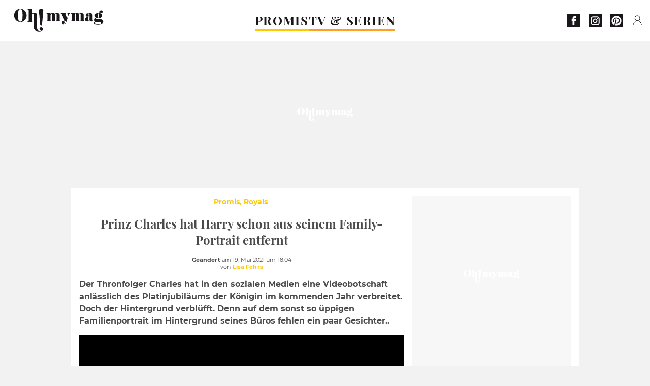

--- FILE ---
content_type: text/html; charset=UTF-8
request_url: https://www.ohmymag.de/promis/royals/prinz-charles-hat-harry-schon-aus-seinem-family-portrait-entfernt_art16456.html
body_size: 68811
content:
 <!DOCTYPE html><html lang="de"><head prefix="og: http://ogp.me/ns# fb: http://ogp.me/ns/fb# article: http://ogp.me/ns/article#"><meta charset="UTF-8"/><meta name="viewport" content="width=device-width, initial-scale=1"><meta name="google-site-verification" content="rAef73cSudep0ILlbAZnQCZXKF7GYKYZ7MvhDNKKOwY" /><meta name="p:domain_verify" content="ed60dfd024b273098738c0d069e76a94"/><link rel="manifest" href="https://www.ohmymag.de/manifest.json"><meta name="theme-color" content="#f7434f"><link rel="shortcut icon" href="https://www.ohmymag.de/assets/img/favicons/omm/favicon.ico"><link rel="icon" type="image/svg+xml" href="https://www.ohmymag.de/assets/img/favicons/omm/favicon-16x16.svg"><link href="https://cdn.privacy-mgmt.com/" rel="preconnect" crossorigin="anonymous"><link href="https://ohmymag-de-v3.ohmymag.de" rel="preconnect" crossorigin="anonymous"><link href="https://www.googletagmanager.com" rel="preconnect" crossorigin><link href="https://securepubads.g.doubleclick.net/" rel="preconnect" crossorigin><link href="https://mcdp-chidc2.outbrain.com" rel="preconnect" crossorigin><link href="https://log.outbrainimg.com" rel="preconnect" crossorigin><link href="http://tr.outbrain.com/" rel="preconnect" crossorigin><link href="https://cherry.img.pmdstatic.net/" rel="preconnect" crossorigin><link href="https://tv.ohmymag.de/" rel="preconnect" crossorigin><link href="https://cherry.img.pmdstatic.net/" rel="preconnect" crossorigin><link rel="preload" href="https://www.ohmymag.de/assets/fonts/Montserrat-Regular.woff2?display=swap" as="font" type="font/woff2" crossorigin="anonymous" /><link rel="preload" href="https://www.ohmymag.de/assets/fonts/Montserrat-Black.woff2?display=swap" as="font" type="font/woff2" crossorigin="anonymous" /><link rel="preload" href="https://www.ohmymag.de/assets/fonts/Montserrat-Bold.woff2?display=swap" as="font" type="font/woff2" crossorigin="anonymous" /><link rel="preload" href="https://www.ohmymag.de/assets/fonts/PlayfairDisplay-Bold.woff2?display=swap" as="font" type="font/woff2" crossorigin="anonymous" /><link rel="preload" href="https://www.ohmymag.de/assets/fonts/PlayfairDisplay-BlackItalic.woff2?display=swap" as="font" type="font/woff2" crossorigin="anonymous" /><link rel="preload" href="https://cherry.img.pmdstatic.net/fit/https.3A.2F.2Fimg.2Eohmymag.2Ede.2Fs3.2Fdeomm.2F1024.2Funterhaltung.2Fdefault_2021-05-19_354785da-8e0b-41f5-91c4-f873a608ebe5.2Ejpeg/640x360/quality/80/prinz-charles-im-portrait-in-nordirland.jpg" media="(max-width: 820px)" as="image" fetchpriority="high"><link rel="preload" href="https://cherry.img.pmdstatic.net/fit/https.3A.2F.2Fimg.2Eohmymag.2Ede.2Fs3.2Fdeomm.2F1280.2Funterhaltung.2Fdefault_2021-05-19_354785da-8e0b-41f5-91c4-f873a608ebe5.2Ejpeg/1280x720/quality/80/prinz-charles-im-portrait-in-nordirland.jpg" media="(min-width: 821px)" as="image" fetchpriority="high"><link rel="preconnect" href="https://www.ohmymag.de/xhr/popup/category" as="fetch" crossorigin="anonymous" ><link rel="preconnect" href="https://www.ohmymag.de/xhr/popup/contact" as="fetch" crossorigin="anonymous" ><link rel="stylesheet" href="https://www.ohmymag.de/assets/two/omm/common.css?t=b0cfa7c51c8b" /><link rel="stylesheet" href="https://www.ohmymag.de/assets/two/omm/article.css?t=42a3ff1d98e2" /><style> :root { --theme-channel: #FDC900; } .promis { --theme-channel: #FDC900; } .tv-serien-co { --theme-channel: #ffa024; } </style><meta property="fb:app_id" content="158483417502010"><meta property="fb:admins" content="654691368"><meta property="fb:pages" content="998966263463586"><meta property="og:title" content="Prinz Charles entfernt Harry aus seinem Familienportrait"><meta property="og:type" content="article"><meta property="og:image" content="https://cherry.img.pmdstatic.net/fit/https.3A.2F.2Fimg.2Eohmymag.2Ede.2Fs3.2Fdeomm.2F1280.2Funterhaltung.2Fdefault_2021-05-19_354785da-8e0b-41f5-91c4-f873a608ebe5.2Ejpeg/1200x675/quality/80/prinz-charles-im-portrait-in-nordirland.jpg"><meta property="og:image:width" content="1200"><meta property="og:image:height" content="675"><meta property="og:url" content="https://www.ohmymag.de/promis/royals/prinz-charles-hat-harry-schon-aus-seinem-family-portrait-entfernt_art16456.html"><meta property="og:description" content="Der Thronfolger Charles hat in den sozialen Medien eine Videobotschaft anlässlich des Platinjubiläums der Königin im kommenden Jahr verbreitet. Doch der Hintergrund verblüfft. Denn…"><meta property="og:locale" content="de_DE"><meta property="og:site_name" content="Ohmymag Deutschland"><meta property="article:published_time" content="2021-05-19T17:00:00+02:00"><meta property="article:modified_time" content="2021-05-19T18:04:00+02:00"><meta property="article:section" content="Promis"><meta property="article:tag" content="unterhaltung"><meta property="article:tag" content="royals"><meta property="article:tag" content="prinz harry"><meta name="twitter:card" content="summary_large_image"><meta name="twitter:title" content="Prinz Charles entfernt Harry aus seinem Familienportrait…"><meta name="twitter:description" content="Der Thronfolger Charles hat in den sozialen Medien eine Videobotschaft anlässlich des Platinjubiläums der Königin im kommenden Jahr verbreitet. Doch der Hintergrund verblüfft. Denn…"><meta name="twitter:image" content="https://cherry.img.pmdstatic.net/fit/https.3A.2F.2Fimg.2Eohmymag.2Ede.2Fs3.2Fdeomm.2F1280.2Funterhaltung.2Fdefault_2021-05-19_354785da-8e0b-41f5-91c4-f873a608ebe5.2Ejpeg/1200x675/quality/80/prinz-charles-im-portrait-in-nordirland.jpg"><meta name="description" content="Der Thronfolger Charles hat in den sozialen Medien eine Videobotschaft anlässlich des Platinjubiläums der Königin im kommenden Jahr verbreitet. Doch der Hintergrund verblüfft. Denn…"><meta name="robots" content="index,follow,max-snippet:-1,max-image-preview:large,max-video-preview:-1"><meta name="news_keywords" content="unterhaltung,royals,prinz harry"><title>Prinz Charles hat Harry schon aus seinem Family-Portrait entfernt</title><link href="https://www.ohmymag.de/promis/royals/prinz-charles-hat-harry-schon-aus-seinem-family-portrait-entfernt_art16456.html" rel="canonical"><script type="application/ld+json">{"@context":"https:\/\/schema.org","@type":"NewsArticle","headline":"Prinz Charles hat Harry schon aus seinem Family-Portrait entfernt","articleBody":"In den vergangenen Pandemie-Monaten sah man den Prinz von Wales bei seinen zahlreichen Videocalls aus seinen Büros in Highgrove und Birkhall stets mit zehn oder mehr von seinen Familienfotos im Hintergrund. Darunter waren auch immer mehrere der Sussex sowie ihres Sohnes Archie darunter.In Our Family Portrait..Doch zuletzt startet der Thronanwärter anlässlich des Platinjubiläums seiner Mutter eine Kampagne, um Millionen von Bäumen zu pflanzen. Und bei seiner Ankündigung dieses Projekts sieht man nur ein einziges gerahmtes Foto hinter ihm. Und dieses überrascht. Denn auf dem Portrait ist nur er selbst mit der Königin, Prinz William und Prinz George abgebildet - also die Linie der Thronfolge. Der Auslöser war sicherlich, als Harry einmal erneut vor laufender Kamera auspackte und seine Trauer über den Tod seiner Mutter Diana sowie seine belastende Beziehung zu seinem Vater in einem emotionalen Trailer für eine neue Dokumentation über mentale Gesundheit thematisierte, die am Freitag auf Apple-TV veröffentlicht werden soll. Zuvor hatte er England fluchtartig verlassen.Anfeindungen aus der FerneDie ständigen Seitenhiebe des Herzog von Sussex aus der Ferne der USA bringen den Vater zur Weißglut. So kritisierte Harry zudem letzte Woche in einem Podcast auch die Eltern seines Vaters. Insider aus der Königsfamilie haben ihre Verärgerung über Harry zum Ausdruck gebracht und sagen, dass es für die Familie schier unmöglich wird, ihre zerbrochenen Beziehungen noch zu kitten. Während eine andere Quelle dem Spiegel sagte: Angesichts der jüngsten Behauptungen des Herzogs und der Herzogin gibt es Bedenken, was sie Winfrey gesagt haben könnten. Sie haben sich in ihren Anschuldigungen nicht zurückgehalten und nichts deutet darauf hin, dass sie keine weiteren machen werden.Der zweiminütige Trailer von Harrys erstem Film 'The Me You Can't See' kann bereits online angeschaut werden. Er lässt bereits durchblicken, dass es mit den Anschuldigungen noch lange nicht vorbei ist. Gegen Ende des Clips wird eine Sequenz gezeigt, in der man den am Boden zerstörten Harry bei der Beerdigung seiner Mutter Diana sieht. Als der Sarg an ihm vorbeigetragen wird, sieht man Prinz Charles ihm etwas ins Ohr flüstern. Synchron dazu hört man aus dem Off: \"Leute mit Würde zu behandeln, das ist das oberste Gebot\".","author":{"@type":"Person","name":"Lisa Fehrs"},"publisher":{"@type":"Organization","name":"Ohmymag Deutschland","url":"https:\/\/www.ohmymag.de\/","logo":{"@type":"ImageObject","url":"https:\/\/www.ohmymag.de\/assets\/img\/omm.png"},"sameAs":["https:\/\/www.facebook.com\/OhmymagDE\/","https:\/\/www.instagram.com\/ohmymag.de\/","https:\/\/www.pinterest.com\/ohmymag_de\/"]},"image":{"@type":"ImageObject","url":"https:\/\/cherry.img.pmdstatic.net\/fit\/https.3A.2F.2Fimg.2Eohmymag.2Ede.2Fs3.2Fdeomm.2F1280.2Funterhaltung.2Fdefault_2021-05-19_354785da-8e0b-41f5-91c4-f873a608ebe5.2Ejpeg\/1200x675\/quality\/80\/prinz-charles-im-portrait-in-nordirland.jpg","width":1200,"height":675},"mainEntityOfPage":{"@type":"WebPage","@id":"https:\/\/www.ohmymag.de\/promis\/royals\/prinz-charles-hat-harry-schon-aus-seinem-family-portrait-entfernt_art16456.html","breadcrumb":{"@type":"BreadcrumbList","itemListElement":[{"@type":"ListItem","position":1,"name":"Promis","item":"https:\/\/www.ohmymag.de\/promis"},{"@type":"ListItem","position":2,"name":"Royals","item":"https:\/\/www.ohmymag.de\/promis\/royals"},{"@type":"ListItem","position":3,"name":"unterhaltung","item":"https:\/\/www.ohmymag.de\/tag\/unterhaltung"}]}},"datePublished":"2021-05-19T17:00:00+02:00","url":"https:\/\/www.ohmymag.de\/promis\/royals\/prinz-charles-hat-harry-schon-aus-seinem-family-portrait-entfernt_art16456.html","thumbnailUrl":"https:\/\/cherry.img.pmdstatic.net\/fit\/https.3A.2F.2Fimg.2Eohmymag.2Ede.2Fs3.2Fdeomm.2F480.2Funterhaltung.2Fdefault_2021-05-19_354785da-8e0b-41f5-91c4-f873a608ebe5.2Ejpeg\/480x270\/quality\/80\/prinz-charles-im-portrait-in-nordirland.jpg","articleSection":"Promis","creator":{"@type":"Person","name":"Lisa Fehrs"},"keywords":["unterhaltung","royals","prinz harry"],"description":"Der Thronfolger Charles hat in den sozialen Medien eine Videobotschaft anlässlich des Platinjubiläums der Königin im kommenden Jahr verbreitet. Doch der Hintergrund verblüfft. Denn auf dem sonst so üppigen Familienportrait im Hintergrund seines Büros fehlen ein paar Gesichter..","dateModified":"2021-05-19T18:04:00+02:00","video":{"@type":"VideoObject","image":{"@type":"ImageObject","url":"https:\/\/cherry.img.pmdstatic.net\/fit\/https.3A.2F.2Fimg.2Eohmymag.2Ede.2Fs3.2Fdeomm.2F1280.2Funterhaltung.2Fdefault_2021-05-19_354785da-8e0b-41f5-91c4-f873a608ebe5.2Ejpeg\/1200x675\/quality\/80\/prinz-charles-im-portrait-in-nordirland.jpg","width":1200,"height":675},"description":"Der Thronfolger Charles hat in den sozialen Medien eine Videobotschaft anlässlich des Platinjubiläums der Königin im kommenden Jahr verbreitet. Doch der Hintergrund verblüfft. Denn auf dem sonst so üppigen Familienportrait im Hintergrund seines Büros fehlen ein paar Gesichter..","thumbnailUrl":"https:\/\/cherry.img.pmdstatic.net\/fit\/https.3A.2F.2Fimg.2Eohmymag.2Ede.2Fs3.2Fdeomm.2F480.2Funterhaltung.2Fdefault_2021-05-19_354785da-8e0b-41f5-91c4-f873a608ebe5.2Ejpeg\/480x270\/quality\/80\/prinz-charles-im-portrait-in-nordirland.jpg","uploadDate":"2021-05-19T17:00:00+02:00","publisher":{"@type":"Organization","name":"Ohmymag Deutschland","logo":{"@type":"ImageObject","url":"https:\/\/www.ohmymag.de\/assets\/img\/omm.png"}},"playerType":"HTML5","embedUrl":"https:\/\/www.dailymotion.com\/embed\/video\/kUljd7LK5jrpoQxAqMK","name":"Prinz Charles hat Harry schon aus seinem Family-Portrait entfernt","duration":"PT00H01M02S"}}</script><script> window.cherryStore = { assetsPath: "https://www.ohmymag.de/assets/", imgPath: "https://www.ohmymag.de/assets/img/", environments: { pageName: "page-article", pageType: "type-video", ajax: !!"", device: "desktop", mobile: !!"", tablet: !!"", desktop: !!"1", bot: !!"", env: "prod", }, website: { abbr: "OMMDE", theme: "two", code_lang: "de_DE", country: "DE", lang: "de", host: "www.ohmymag.de", prefix: "omm", group: "Ohmymag", group_prefix: "omm", }, analytics: { dimensions: {"dimension2":"video","dimension3":"www","dimension5":16456,"dimension6":"Promis","dimension9":"web","dimension10":"Other","dimension16":"L","dimension17":5,"dimension24":"video","dimension26":"26fd8bb0-d353-4e1a-bdb6-5327957a00f2","dimension27":"Royals"}, metrics: "", }, urls: { contact: "https://www.ohmymag.de/xhr/contact/", popup: "https://www.ohmymag.de/xhr/popup/", podcasts: "", }, trackings: {"ividence":false,"firefly":"\/\/fly.ohmymag.de\/","mediego":false,"mediarithmics":"pm-ohmymag-de","facebook":"1016216741814975","facebook_pages":"998966263463586","facebook_app_id":"158483417502010","facebook_admin_id":"654691368","twitter":"nygei","analytics":"UA-70272366-2","sticky":true,"ias":"10763","snapchat":"8c9e6c94-a168-47f9-930b-d1e003076be8","taboola":"1644220","tradedoubler":false,"adways":"2gbvkGd","mediametrie":false,"estatNetMeasur":false,"adrock":"f383a853-f205-46d2-9aa5-7a61812c5afe","squadata":false,"comscore":"19763370","skimlinks":false,"ab_tasty":false,"id5":"169","confiant":"NJJp-JaWVAuzzBULb9NCdlIRzgg","pandg":false,"searchconsole":"rAef73cSudep0ILlbAZnQCZXKF7GYKYZ7MvhDNKKOwY","outbrain":"006add8f2d8cc8a60e8f3b71463b028003,005cec9f7f96bae12feb6a8aa75c823f61,004c4e978a282f3d18936c48a35c31f2ce,00776e66133c6b9388e60c90fe660fd53d,00531bd4df222ae4c54cdf3d0fa682e916,004ff6c6be1239b288562e36a466c959bb,003891eec21b7ba5ff7a898aba53a6fe89,00c857bd48ada55aad1aea18c3281e585c,0066b802ec8bbf3c015dddbf270ba3c222,00677a82d708370adfed1ef0125c9a317b","criteo":false,"nonliCode":"1432","nonliUrl":"https:\/\/l.ohmymag.de\/sdk.js"}, pwa: {"enabled":"1"}, batch: {"vapidPublicKey":"BAcGHtDdCc0Qs6\/uG2mbmK07d7+UtdDIJyxAq6jcf5IrISrligI4jHioGiLzleN3UjwwLuvBn3e1u+Br9vnaaUg=","newsVapidPublicKey":"BIrXoG6bUmfJqdkAag5eSQOyMmSR0M7ygT+FuOg\/TkaN\/tuynCOALckwt\/YpEreWJCYpQpgMCmtb0haXsGPu0JY=","authKey":"2.q\/m8LADtsFmeGbQ2Qxt8R3r5SdHGMdzsmH5nX+NNALo=","newsAuthKey":"2.LQRfnf5caWJNG3ozIiTh\/mfWPSDm5dHPc2IGsWtc8TM=","subdomain":"ohmymag.de","newsSubdomain":"news.ohmymag.de","apiKey":"CA5402D278E543BB9F5C0E85712BBB21","newsApiKey":"BD0B5E9C997A464D99A96BA99A82C788","text":"Verpassen Sie keine unserer Neuigkeiten!","positiveSubBtnLabel":"Abonnieren Sie","negativeBtnLabel":"Nein danke","backgroundColor":"#f7434f","hoverBackgroundColor":"#f7434f","textColor":"#FFFFFF"}, gdpr: {"cdn":"https:\/\/ohmymag-de-v3.ohmymag.de","privacy_manager":"371922","notice_url":false,"confirmation":false,"consent_scroll":false}, pmc: {"env":false,"starter":false,"bookmark":false,"coreads":"https:\/\/tra.scds.pmdstatic.net\/advertising-core\/5\/core-ads.js","newsletter":false,"notifications":false}, abtest: {"enable":false,"conditions":null,"apply":false,"status":0}, isNewsDomain: 0 }; </script><script> cherryStore['article'] = { id: "16456", name: "Prinz\u0020Charles\u0020hat\u0020Harry\u0020schon\u0020aus\u0020seinem\u0020Family\u002DPortrait\u0020entfernt", type: "video", url: "https://www.ohmymag.de/promis/royals/prinz-charles-hat-harry-schon-aus-seinem-family-portrait-entfernt_art16456.html", description: "Der\u0020Thronfolger\u0020Charles\u0020hat\u0020in\u0020den\u0020sozialen\u0020Medien\u0020eine\u0020Videobotschaft\u0020anl\u00E4sslich\u0020des\u0020Platinjubil\u00E4ums\u0020der\u0020K\u00F6nigin\u0020im\u0020kommenden\u0020Jahr\u0020verbreitet.\u0020Doch\u0020der\u0020Hintergrund\u0020verbl\u00FCfft.\u0020Denn\u0020auf\u0020dem\u0020sonst\u0020so\u0020\u00FCppigen\u0020Familienportrait\u0020im\u0020Hintergrund\u0020seines\u0020B\u00FCros\u0020fehlen\u0020ein\u0020paar\u0020Gesichter..", publishDate: "2021-05-19T17:00:00+02:00", author: "Lisa Fehrs", category: { label: "Promis", slug: "promis" }, subCategory: { label: "Royals", slug: "royals" }, firstTag: "unterhaltung", urlSlug: "prinz-charles-hat-harry-schon-aus-seinem-family-portrait-entfernt_art16456.html", brandSafety: false, keywords: [ "unterhaltung","royals","prinz harry" ], pictures: [ { url: 'https:https://img.ohmymag.de/s3/deomm/unterhaltung/default_2021-05-19_354785da-8e0b-41f5-91c4-f873a608ebe5.jpeg', height: 1687, width: 3000 }, ], tags: [ {url: 'https://www.ohmymag.de/tag/unterhaltung', name: 'unterhaltung', slug: 'unterhaltung'}, {url: 'https://www.ohmymag.de/tag/royals', name: 'royals', slug: 'royals'}, {url: 'https://www.ohmymag.de/tag/prinz-harry', name: 'prinz harry', slug: 'prinz-harry'}, ], scripts: {"urls":[],"inline":[]}, media: null, news: 0, player: false, canals: ["Google Actualit\u00e9s","FlipBoard","MSN","Upday","Squid App","Sony","Bundle News","Verizon","Opera News","Organique"], }; cherryStore['article']['player'] = {"channel":"news","owner":"x29588f","owner.username":"OhMyMag-DE","owner.screenname":"OhMyMag DE","id":"kUljd7LK5jrpoQxAqMK","private_id":"kUljd7LK5jrpoQxAqMK","updated_time":1643768826,"tags":"uuid_26fd8bb0-d353-4e1a-bdb6-5327957a00f2,guid_16456,unterhaltung,unterhaltungroyals,royalsprinz-harry,prinz-harry","title":"Prinz Charles hat Harry schon aus seinem Family-Portrait entfernt","width":1920,"height":1080,"thumbnail_url":"https:\/\/s2.dmcdn.net\/v\/TbFSc1X-UlwxnpkTB","duration":62,"site":"Dailymotion","public_id":"x87hgyu","embed_url":"https:\/\/www.dailymotion.com\/embed\/video\/kUljd7LK5jrpoQxAqMK","canonical":"http:\/\/dailymotion.com\/video\/x87hgyu","media":"player","player_id":"xu8g4","player_name":"Ohmymag DE - Player Leader Autoplay"}; </script></head><body class="desktop page-article type-video" data-pmc-starter-conf='{"ua":"UA-70272366-2"}'><header class="header"><nav class="navbar"><ul class="navigation"><li><div class="navbar__button navbar__button--menu btn-menu"></div></li><li class="navbar__logo"><a href="https://www.ohmymag.de/" class="navbar__button navbar__button--logo" title="Ohmymag Deutschland"></a></li><li class="topbar"><div class="topbar__socials"><ul><li><a class="topbar__socials--facebook" title="Ohmymag Deutschland" target="_blank" rel="noopener nofollow" href="https://www.facebook.com/OhmymagDE/"></a></li><li><a class="topbar__socials--instagram" title="Ohmymag Deutschland" target="_blank" rel="noopener nofollow" href="https://www.instagram.com/ohmymag.de/"></a></li><li><a class="topbar__socials--pinterest" title="Ohmymag Deutschland" target="_blank" rel="noopener nofollow" href="https://www.pinterest.com/ohmymag_de/"></a></li></ul></div><div class="navbar__button navbar__button--pmc pmc-authentification" id="pmc-auth"><span>Connexion</span></div><div class="navbar__button navbar__button--pmc" id="pmc-account"><span>Mon compte</span><div class="navbar__button navbar__button--pmc__dropdown"><ul><li class="pmc-profile">Mon profil</li><li class="pmc-custom-link" data-path="bookmark">Mes favoris</li><li class="pmc-local-link" data-path="notifications">Notifications</li><li class="pmc-auth-logout">Déconnexion</li></ul></div></div></li></ul></nav><div class="popup popup-menu popup--close"><div class="popup__overlay"></div><nav class="menu-website"><ul class="menu-website__categories"><li class="menu-website__category menu-website__category--children promis"><a href="https://www.ohmymag.de/promis" class="menu-website__title" >PROMIS</a><div class="menu-website__button"></div><ul class="menu-website__subcategories"><li><a href="https://www.ohmymag.de/promis/deutschland" class="menu-website__subtitle" >DEUTSCHLAND</a></li><li><a href="https://www.ohmymag.de/promis/international" class="menu-website__subtitle" >INTERNATIONAL</a></li><li><a href="https://www.ohmymag.de/promis/royals" class="menu-website__subtitle" >ROYALS</a></li><li class="empty"></li></ul></li><li class="menu-website__category tv-serien-co"><a href="https://www.ohmymag.de/tv-serien" class="menu-website__title" >TV &amp; SERIEN </a><div class="menu-website__button"></div></li></ul><ul class="menu-website__links"><li class="menu-website--newsletter"><div class="menu-website__link newsletter-open" data-origin="menu">Newsletter</div></li><li><a class="menu-website__link" href="https://www.ohmymag.de/about-us.html">Über uns</a></li><li><a class="menu-website__link" href="https://www.prismamedia.com/terms-de/" target="_blank">Impressum</a></li><li><div class="menu-website__link popup-contact--trigger">Kontakt</div></li></ul></nav></div></header><div class="special" id="special-container"><div class="ads-core-placer" id="special" data-ads-core='{"device": "desktop,tablet,mobile", "type": "Out-Of-Banner"}'></div></div><div class="data_tester" id="data_tester-container"><div class="ads-core-placer" id="data_tester" data-ads-core='{"device": "desktop,tablet,mobile", "type": "Out-Of-Banner2"}'></div></div><div class="interstitial" id="interstitial-container"><div class="ads-core-placer" id="interstitial" data-ads-core='{"device": "desktop,tablet,mobile", "type": "Postitiel"}'></div></div><div class="postitiel_v2" id="postitiel_v2-container"><div class="ads-core-placer" id="postitiel_v2" data-ads-core='{"device": "desktop,tablet,mobile", "type": "Postitiel_V2"}'></div></div><div class="footer-web" id="footer_web-container"><div class="ads-core-placer" id="footer_web" data-ads-core='{"device": "desktop,tablet,mobile", "type": "footer-web"}'></div></div><section id="corps" class="article-container navbar--fix"><div class="coreads-skin-wrapper"><div class="placeholder-ad placeholder-ad--banner desktop-ad tablet-ad" id="banner-container"><div class="ads-core-placer" id="banner" data-ads-core='{"device": "desktop,tablet", "type": "Banniere-Haute"}'></div></div></div><article class="site_content post article layout-grid " data-id="16456" data-bone-id="26fd8bb0-d353-4e1a-bdb6-5327957a00f2" ><div class="layout-grid__inner post-grid-order"><div data-grid-order="content" class="layout-grid__cell layout-grid__cell--span-8-desktop"><div class="post-breadcrumb"><nav class="breadcrumb"><a href="https://www.ohmymag.de/promis">Promis</a><a href="https://www.ohmymag.de/promis/royals">Royals</a></nav></div><h1 class="post-title">Prinz Charles hat Harry schon aus seinem Family-Portrait entfernt</h1><div class="post-author"><div><div><span class="post-author--bold">Geändert </span><span><time datetime="2021-05-19T18:04:00+02:00">am 19. Mai 2021 um 18:04</time></span></div><span class="post-author"> von </span><span class="post-author--nickname">Lisa Fehrs </span></div></div><div class="post-summary"><p>Der Thronfolger Charles hat in den sozialen Medien eine Videobotschaft anlässlich des Platinjubiläums der Königin im kommenden Jahr verbreitet. Doch der Hintergrund verblüfft. Denn auf dem sonst so üppigen Familienportrait im Hintergrund seines Büros fehlen ein paar Gesichter..</p></div><div id="player" class="prisma-player post-player" data-ads-core='{"playerId": "xu8g4", "playerName": "Ohmymag DE - Player Leader Autoplay", "playerProvider": "Dailymotion", "playerVideoId": "kUljd7LK5jrpoQxAqMK", "playerPosition": "Leader", "playerPartner": "" }' data-embed="default"></div><div class="post-social"><div class="button-share"><div class="button-share__bar"><a href="https://www.facebook.com/sharer/sharer.php?u=https%3A%2F%2Fwww.ohmymag.de%2Fpromis%2Froyals%2Fprinz-charles-hat-harry-schon-aus-seinem-family-portrait-entfernt_art16456.html" rel="nofollow noopener" target="_blank" class="button-share__media button-share__media--facebook" data-share="facebook" title="Auf Facebook teilen"></a><a href="mailto:?subject=Prinz Charles hat Harry schon aus seinem Family-Portrait entfernt&amp;body=https%3A%2F%2Fwww.ohmymag.de%2Fpromis%2Froyals%2Fprinz-charles-hat-harry-schon-aus-seinem-family-portrait-entfernt_art16456.html" rel="nofollow noopener" class="button-share__media button-share__media--mail" data-share="mail" title="Als Mail versenden"></a><a href="https://www.beloud.com/share?url=https%3A%2F%2Fwww.ohmymag.de%2Fpromis%2Froyals%2Fprinz-charles-hat-harry-schon-aus-seinem-family-portrait-entfernt_art16456.html" rel="nofollow noopener" target="_blank" class="button-share__media button-share__media--beloud" data-share="beloud" title="Auf Flipboard teilen"></a><a href="https://twitter.com/share?text=Prinz+Charles+hat+Harry+schon+aus+seinem+Family-Portrait+entfernt&amp;url=https%3A%2F%2Fwww.ohmymag.de%2Fpromis%2Froyals%2Fprinz-charles-hat-harry-schon-aus-seinem-family-portrait-entfernt_art16456.html&amp;via=Ohmymag+Deutschland" rel="nofollow noopener" target="_blank" class="button-share__media button-share__media--twitter" data-share="twitter" title="Tweeter"></a><a href="https://pinterest.com/pin/create/button/?url=https%3A%2F%2Fwww.ohmymag.de%2Fpromis%2Froyals%2Fprinz-charles-hat-harry-schon-aus-seinem-family-portrait-entfernt_art16456.html&amp;media=https%3A%2F%2Fimg.ohmymag.de%2Fs3%2Fdeomm%2F1024%2Funterhaltung%2Fdefault_2021-05-19_354785da-8e0b-41f5-91c4-f873a608ebe5.jpeg&amp;description=Prinz+Charles+hat+Harry+schon+aus+seinem+Family-Portrait+entfernt" rel="nofollow noopener" data-pin-custom="true" target="_blank" class="button-share__media button-share__media--pinterest" data-share="pinterest" title="Pin it"></a></div></div></div><div class="placeholder-ad placeholder-ad--pave mobile-ad" id="pave_haut_mobile-container"><div class="ads-core-placer" id="pave_haut_mobile" data-ads-core='{"device": "mobile", "type": "Pave-Haut"}'></div></div><div class="post-body post-body__content"><p class="first-paragraph">In den vergangenen Pandemie-Monaten sah man den <a href="https://www.ohmymag.de/promis/royals/radikale-reformen-so-wird-prinz-charles-die-britische-monarchie-verandern_art16376.html" >Prinz von Wales bei seinen zahlreichen Videocalls aus seinen Büros in Highgrove und Birkhall </a>stets mit zehn oder mehr von seinen Familienfotos im Hintergrund. Darunter waren auch immer mehrere der Sussex sowie ihres Sohnes Archie darunter.</p><h2 id="98udt">In Our Family Portrait..</h2><p>Doch zuletzt startet der Thronanwärter anlässlich des Platinjubiläums seiner Mutter eine Kampagne, um Millionen von Bäumen zu pflanzen. Und bei seiner Ankündigung dieses Projekts sieht man nur ein einziges gerahmtes Foto hinter ihm. Und dieses überrascht. Denn auf dem Portrait ist nur er selbst mit der Königin, Prinz William und Prinz George abgebildet - also die Linie der Thronfolge.</p><div class="placeholder-ad placeholder-ad--intext mobile-ad" id="pave_content_mobile-container"><div class="ads-core-placer" id="pave_content_mobile" data-ads-core='{"device": "mobile", "type": "Pave-Haut2"}'></div></div><figure data-type="media" data-key="tog1" data-site="YouTube"><div style="left: 0; width: 100%; height: 0; position: relative; padding-bottom: 56.25%;"><iframe data-lazy-src="https://www.youtube.com/embed/dWevopoBmAE?rel=0&amp;showinfo=1" style="border: 0; top: 0; left: 0; width: 100%; height: 100%; position: absolute;" allowfullscreen scrolling="no" allow="encrypted-media; accelerometer; clipboard-write; gyroscope; picture-in-picture" loading="lazy"></iframe></div></figure><div class="placeholder-ad placeholder-ad--intext desktop-ad tablet-ad" id="pave_content_desktop-container"><div class="ads-core-placer" id="pave_content_desktop" data-ads-core='{"device": "desktop,tablet", "type": "Pave-Haut2-Desktop"}'></div></div><p>Der Auslöser war sicherlich, als Harry einmal erneut vor laufender Kamera auspackte und seine Trauer über den Tod seiner Mutter Diana sowie seine belastende Beziehung zu seinem Vater in einem emotionalen Trailer für eine neue Dokumentation über mentale Gesundheit thematisierte, die am Freitag auf Apple-TV veröffentlicht werden soll. <a href="https://www.ohmymag.de/promis/royals/aus-allen-wolken-gefallen-prinz-charles-von-harrys-ubersturzter-abreise-entsetzt_art16353.html" >Zuvor hatte er England fluchtartig verlassen</a>.</p><div class="placeholder-ad placeholder-ad--intext mobile-ad" id="pave_content_mobile1-container"><div class="ads-core-placer" id="pave_content_mobile1" data-ads-core='{"device": "mobile", "type": "Pave-Haut2"}'></div></div><h2 id="dnl32">Anfeindungen aus der Ferne</h2><p>Die <a href="https://www.ohmymag.de/promis/royals/selbstzerstorung-was-ist-mit-prinz-harry-los_art16436.html" >ständigen Seitenhiebe des Herzog von Sussex aus der Ferne der USA </a>bringen den Vater zur Weißglut. So kritisierte Harry zudem letzte Woche in einem Podcast auch die Eltern seines Vaters. Insider aus der Königsfamilie haben ihre Verärgerung über Harry zum Ausdruck gebracht und sagen, dass es für die Familie schier unmöglich wird, ihre zerbrochenen Beziehungen noch zu kitten. Während eine andere Quelle dem Spiegel sagte: </p><blockquote>Angesichts der jüngsten Behauptungen des Herzogs und der Herzogin gibt es Bedenken, was sie Winfrey gesagt haben könnten. Sie haben sich in ihren Anschuldigungen nicht zurückgehalten und nichts deutet darauf hin, dass sie keine weiteren machen werden.</blockquote><div class="placeholder-ad placeholder-ad--intext mobile-ad" id="pave_content_mobile2-container"><div class="ads-core-placer" id="pave_content_mobile2" data-ads-core='{"device": "mobile", "type": "Pave-Haut2"}'></div></div><p>Der <a href="https://tv.apple.com/us/show/the-me-you-cant-see/umc.cmc.4amwght1qtt8ioilwr0mgnf6d" target="_blank">zweiminütige Trailer von Harrys erstem Film 'The Me You Can't See' kann bereits online angeschaut werden</a>. Er lässt bereits durchblicken, dass es mit den Anschuldigungen noch lange nicht vorbei ist. Gegen Ende des Clips wird eine Sequenz gezeigt, in der man den am Boden zerstörten Harry bei der Beerdigung seiner Mutter Diana sieht. Als der Sarg an ihm vorbeigetragen wird, sieht man Prinz Charles ihm etwas ins Ohr flüstern. Synchron dazu hört man aus dem Off: "Leute mit Würde zu behandeln, das ist das oberste Gebot".</p></div><div class="tags"><div class="tags-container"><a href="https://www.ohmymag.de/tag/unterhaltung" class="tags-button">unterhaltung</a><a href="https://www.ohmymag.de/tag/royals" class="tags-button">royals</a><a href="https://www.ohmymag.de/tag/prinz-harry" class="tags-button">prinz harry</a></div></div><div class="post-figure post-figure--next"><picture><source srcset="https://cherry.img.pmdstatic.net/fit/https.3A.2F.2Fimg.2Eohmymag.2Ede.2Fs3.2Fdeomm.2F480.2Funterhaltung.2Fdefault_2024-05-07_9ae194c9-2f2d-472e-afaa-c0cd3f9d36a3.2Ejpeg/480x270/quality/80/britische-konigsfamilie-royals-dresscode-dieses-outfit-muss-sogar-mit-in-den-urlaub.jpg 1x, https://cherry.img.pmdstatic.net/fit/https.3A.2F.2Fimg.2Eohmymag.2Ede.2Fs3.2Fdeomm.2F1024.2Funterhaltung.2Fdefault_2024-05-07_9ae194c9-2f2d-472e-afaa-c0cd3f9d36a3.2Ejpeg/960x540/quality/80/britische-konigsfamilie-royals-dresscode-dieses-outfit-muss-sogar-mit-in-den-urlaub.jpg 2x" media="(max-width: 480px)"><source srcset="https://cherry.img.pmdstatic.net/fit/https.3A.2F.2Fimg.2Eohmymag.2Ede.2Fs3.2Fdeomm.2F1024.2Funterhaltung.2Fdefault_2024-05-07_9ae194c9-2f2d-472e-afaa-c0cd3f9d36a3.2Ejpeg/800x450/quality/80/britische-konigsfamilie-royals-dresscode-dieses-outfit-muss-sogar-mit-in-den-urlaub.jpg 1x, https://cherry.img.pmdstatic.net/fit/https.3A.2F.2Fimg.2Eohmymag.2Ede.2Fs3.2Fdeomm.2F1280.2Funterhaltung.2Fdefault_2024-05-07_9ae194c9-2f2d-472e-afaa-c0cd3f9d36a3.2Ejpeg/1600x900/quality/80/britische-konigsfamilie-royals-dresscode-dieses-outfit-muss-sogar-mit-in-den-urlaub.jpg 2x" media="(max-width: 839px)"><source srcset="https://cherry.img.pmdstatic.net/fit/https.3A.2F.2Fimg.2Eohmymag.2Ede.2Fs3.2Fdeomm.2F1024.2Funterhaltung.2Fdefault_2024-05-07_9ae194c9-2f2d-472e-afaa-c0cd3f9d36a3.2Ejpeg/640x360/quality/80/britische-konigsfamilie-royals-dresscode-dieses-outfit-muss-sogar-mit-in-den-urlaub.jpg 1x, https://cherry.img.pmdstatic.net/fit/https.3A.2F.2Fimg.2Eohmymag.2Ede.2Fs3.2Fdeomm.2F1280.2Funterhaltung.2Fdefault_2024-05-07_9ae194c9-2f2d-472e-afaa-c0cd3f9d36a3.2Ejpeg/1280x720/quality/80/britische-konigsfamilie-royals-dresscode-dieses-outfit-muss-sogar-mit-in-den-urlaub.jpg 2x" media="(min-width: 840px)"><img srcset="https://cherry.img.pmdstatic.net/fit/https.3A.2F.2Fimg.2Eohmymag.2Ede.2Fs3.2Fdeomm.2F480.2Funterhaltung.2Fdefault_2024-05-07_9ae194c9-2f2d-472e-afaa-c0cd3f9d36a3.2Ejpeg/480x270/quality/80/britische-konigsfamilie-royals-dresscode-dieses-outfit-muss-sogar-mit-in-den-urlaub.jpg" alt="Charles, William, Kate und Co.: Royaler Dresscode gibt vor, welches Outfit immer im Koffer sein muss" class="post-figure__img" loading="lazy" src="[data-uri]"></picture><a class="post-figure__text" data-title="Nächster Artikel" href="https://www.ohmymag.de/promis/royals/charles-william-kate-und-co-royaler-dresscode-gibt-vor-welches-outfit-immer-im-koffer-sein-muss_art29238.html"> Charles, William, Kate und Co.: Royaler Dresscode gibt vor, welches Outfit immer im Koffer sein muss </a></div><div id="outbrain" class="placeholder-ad--outbrain"><div class="OUTBRAIN" data-src="https://www.ohmymag.de/promis/royals/prinz-charles-hat-harry-schon-aus-seinem-family-portrait-entfernt_art16456.html" data-widget-id="AR_2"></div></div><div class="placeholder-ad placeholder-ad--pave mobile-ad" id="pave_bas_mobile-container"><div class="ads-core-placer" id="pave_bas_mobile" data-ads-core='{"device": "mobile", "type": "Pave-Bas"}'></div></div><div class="related"><div class="related__title">Auch interessant</div><div class="card-related--scroll"><article><div class="card-two card-two--top promis card__seo"><div class="card-two--thumbnail"><div class="card-two--thumbnail--type article-type-icon article-type-icon--video"></div><img class="card-two--thumbnail--img" src="[data-uri]" srcset="https://cherry.img.pmdstatic.net/fit/https.3A.2F.2Fimg.2Eohmymag.2Ede.2Fs3.2Fdeomm.2F250.2Funterhaltung.2Fdefault_2021-04-21_56ae5436-8ee6-4af4-9daa-b016df99384e.2Ejpeg/148x90/quality/80/royale-beerdigung-das-haben-prinz-william-und-harry-wirklich-besprochen.jpg 1x, https://cherry.img.pmdstatic.net/fit/https.3A.2F.2Fimg.2Eohmymag.2Ede.2Fs3.2Fdeomm.2F300.2Funterhaltung.2Fdefault_2021-04-21_56ae5436-8ee6-4af4-9daa-b016df99384e.2Ejpeg/296x180/quality/80/royale-beerdigung-das-haben-prinz-william-und-harry-wirklich-besprochen.jpg 2x" loading="lazy" width="148" height="90" alt="Royale Beerdigung: Das haben Prinz William und Harry wirklich besprochen"></div><div class="card-two__content"><div class="card-two__content--tags "><span> Royals, Promis </span></div><div class="card-two__content--title"><a class="card-two--article-url" href="https://www.ohmymag.de/promis/royals/royale-beerdigung-das-haben-prinz-william-und-harry-wirklich-besprochen_art16271.html">Royale Beerdigung: Das haben Prinz William und Harry wirklich besprochen</a></div></div></div></article><article><div class="card-two card-two--top promis card__seo"><div class="card-two--thumbnail"><div class="card-two--thumbnail--type article-type-icon article-type-icon--video"></div><img class="card-two--thumbnail--img" src="[data-uri]" srcset="https://cherry.img.pmdstatic.net/fit/https.3A.2F.2Fimg.2Eohmymag.2Ede.2Fs3.2Fukomm.2F250.2Funterhaltung.2Fdefault_2022-01-31_232719fd-6eb5-4144-b453-5121683b8cd0.2Ejpeg/148x90/quality/80/prinz-charles.jpg 1x, https://cherry.img.pmdstatic.net/fit/https.3A.2F.2Fimg.2Eohmymag.2Ede.2Fs3.2Fukomm.2F300.2Funterhaltung.2Fdefault_2022-01-31_232719fd-6eb5-4144-b453-5121683b8cd0.2Ejpeg/296x180/quality/80/prinz-charles.jpg 2x" loading="lazy" width="148" height="90" alt="Prinz Charles: Gastauftritt in britischer Reality-TV-Show à la Kardashians"></div><div class="card-two__content"><div class="card-two__content--tags "><span> Royals, Promis </span></div><div class="card-two__content--title"><a class="card-two--article-url" href="https://www.ohmymag.de/promis/royals/prinz-charles-gastauftritt-in-britischer-reality-tv-show-a-la-kardashians_art18174.html">Prinz Charles: Gastauftritt in britischer Reality-TV-Show à la Kardashians</a></div></div></div></article><article><div class="card-two card-two--top promis card__seo"><div class="card-two--thumbnail"><div class="card-two--thumbnail--type article-type-icon article-type-icon--video"></div><img class="card-two--thumbnail--img" src="[data-uri]" srcset="https://cherry.img.pmdstatic.net/fit/https.3A.2F.2Fimg.2Eohmymag.2Ede.2Fs3.2Fdeomm.2F250.2Funterhaltung.2Fdefault_2022-02-17_1322e923-095b-4747-aac5-e3436b66e61c.2Ejpeg/148x90/quality/80/diana-hat-charles-eine-affare-mit-dem-kindermadchen-tiggy-legge-bourke-unterstellt.jpg 1x, https://cherry.img.pmdstatic.net/fit/https.3A.2F.2Fimg.2Eohmymag.2Ede.2Fs3.2Fdeomm.2F300.2Funterhaltung.2Fdefault_2022-02-17_1322e923-095b-4747-aac5-e3436b66e61c.2Ejpeg/296x180/quality/80/diana-hat-charles-eine-affare-mit-dem-kindermadchen-tiggy-legge-bourke-unterstellt.jpg 2x" loading="lazy" width="148" height="90" alt="Prinz Charles: Hat er Diana auch mit dieser Frau betrogen?"></div><div class="card-two__content"><div class="card-two__content--tags "><span> Royals, Promis </span></div><div class="card-two__content--title"><a class="card-two--article-url" href="https://www.ohmymag.de/promis/royals/prinz-charles-hat-er-diana-auch-mit-dieser-frau-betrogen_art18252.html">Prinz Charles: Hat er Diana auch mit dieser Frau betrogen?</a></div></div></div></article><article><div class="card-two card-two--top promis card__seo"><div class="card-two--thumbnail"><div class="card-two--thumbnail--type article-type-icon article-type-icon--video"></div><img class="card-two--thumbnail--img" src="[data-uri]" srcset="https://cherry.img.pmdstatic.net/fit/https.3A.2F.2Fimg.2Eohmymag.2Ede.2Fs3.2Fdeomm.2F250.2Funterhaltung.2Fdefault_2025-01-02_e10604ab-c512-4b5d-835a-6b085a493ff7.2Ejpeg/148x90/quality/80/prinz-george-prinz-harry-familientradition-weihnachten-2024.jpg 1x, https://cherry.img.pmdstatic.net/fit/https.3A.2F.2Fimg.2Eohmymag.2Ede.2Fs3.2Fdeomm.2F300.2Funterhaltung.2Fdefault_2025-01-02_e10604ab-c512-4b5d-835a-6b085a493ff7.2Ejpeg/296x180/quality/80/prinz-george-prinz-harry-familientradition-weihnachten-2024.jpg 2x" loading="lazy" width="148" height="90" alt="Prinz George vertrat seinen Onkel Prinz Harry bei einer wichtigen Weihnachtstradition"></div><div class="card-two__content"><div class="card-two__content--tags "><span> Royals, Promis </span></div><div class="card-two__content--title"><a class="card-two--article-url" href="https://www.ohmymag.de/promis/royals/prinz-george-vertrat-seinen-onkel-prinz-harry-bei-einer-wichtigen-weihnachtstradition_art31010.html">Prinz George vertrat seinen Onkel Prinz Harry bei einer wichtigen Weihnachtstradition</a></div></div></div></article></div></div><div class="related related__post"><div class="related__title">Mehr</div><div class="layout-grid"><div class="layout-grid__inner"><article class="layout-grid__cell layout-grid__cell--span-6-desktop layout-grid__cell--span-4-phone"><div class="card-two card-two--feed card__seo promis "><div class="card-two--thumbnail"><div class="card-two--thumbnail--type article-type-icon article-type-icon--video"></div><img class="card-two--thumbnail--img" src="[data-uri]" srcset="https://cherry.img.pmdstatic.net/fit/https.3A.2F.2Fimg.2Eohmymag.2Ede.2Fs3.2Fdeomm.2F125.2Funterhaltung.2Fdefault_2022-04-19_0e26ffa6-dd49-4cb3-ab64-0c07281d788b.2Ejpeg/120x70/quality/80/insider-verrat-queen-will-harry-und-meghan-nur-sehen-wenn-sie-zuerst-prinz-charles-treffen.jpg 1x, https://cherry.img.pmdstatic.net/fit/https.3A.2F.2Fimg.2Eohmymag.2Ede.2Fs3.2Fdeomm.2F250.2Funterhaltung.2Fdefault_2022-04-19_0e26ffa6-dd49-4cb3-ab64-0c07281d788b.2Ejpeg/240x140/quality/80/insider-verrat-queen-will-harry-und-meghan-nur-sehen-wenn-sie-zuerst-prinz-charles-treffen.jpg 2x" loading="lazy" width="120" height="70" alt="Insider verrät: Queen will Harry und Meghan &quot;nur sehen, wenn sie zuerst Prinz Charles treffen&quot;"></div><div class="card-two__content"><div class="card-two__content--tags "><span> Royals, Promis </span></div><div class="card-two__content--title"><a class="card-two--article-url" href="https://www.ohmymag.de/promis/royals/insider-verraet-queen-will-harry-und-meghan-nur-sehen-wenn-sie-zuerst-prinz-charles-treffen_art18383.html">Insider verrät: Queen will Harry und Meghan &quot;nur sehen, wenn sie zuerst Prinz Charles treffen&quot;</a></div></div></div></article><article class="layout-grid__cell layout-grid__cell--span-6-desktop layout-grid__cell--span-4-phone"><div class="card-two card-two--feed card__seo promis "><div class="card-two--thumbnail"><div class="card-two--thumbnail--type article-type-icon article-type-icon--text"></div><img class="card-two--thumbnail--img" src="[data-uri]" srcset="https://cherry.img.pmdstatic.net/fit/https.3A.2F.2Fimg.2Eohmymag.2Ede.2Fs3.2Fdeomm.2F125.2Fprinz-harry.2Fdefault_2024-01-18_d3f5d2c3-837e-4795-95b0-51df4eb50cea.2Ejpeg/120x70/quality/80/thumbnail.jpg 1x, https://cherry.img.pmdstatic.net/fit/https.3A.2F.2Fimg.2Eohmymag.2Ede.2Fs3.2Fdeomm.2F250.2Fprinz-harry.2Fdefault_2024-01-18_d3f5d2c3-837e-4795-95b0-51df4eb50cea.2Ejpeg/240x140/quality/80/thumbnail.jpg 2x" loading="lazy" width="120" height="70" alt="Ein Ende der Eiszeit?"></div><div class="card-two__content"><div class="card-two__content--tags "><span> Royals, Promis </span></div><div class="card-two__content--title"><a class="card-two--article-url" href="https://www.ohmymag.de/promis/royals/ruft-prinz-harry-jetzt-koenig-charles-iii-und-prinzessin-kate-an_art27508.html">Ein Ende der Eiszeit?</a></div></div></div></article><article class="layout-grid__cell layout-grid__cell--span-6-desktop layout-grid__cell--span-4-phone"><div class="card-two card-two--feed card__seo promis "><div class="card-two--thumbnail"><div class="card-two--thumbnail--type article-type-icon article-type-icon--video"></div><img class="card-two--thumbnail--img" src="[data-uri]" srcset="https://cherry.img.pmdstatic.net/fit/https.3A.2F.2Fimg.2Eohmymag.2Ede.2Fs3.2Fdeomm.2F125.2Funterhaltung.2Fdefault_2023-01-12_ddc55630-e022-40ed-b002-a484c48e627f.2Ejpeg/120x70/quality/80/konig-charles-und-prinz-william-sie-verlieren-ein-weiteres-enges-familienmitglied.jpg 1x, https://cherry.img.pmdstatic.net/fit/https.3A.2F.2Fimg.2Eohmymag.2Ede.2Fs3.2Fdeomm.2F250.2Funterhaltung.2Fdefault_2023-01-12_ddc55630-e022-40ed-b002-a484c48e627f.2Ejpeg/240x140/quality/80/konig-charles-und-prinz-william-sie-verlieren-ein-weiteres-enges-familienmitglied.jpg 2x" loading="lazy" width="120" height="70" alt="König Charles und Prinz William: Sie verlieren ein weiteres enges Familienmitglied"></div><div class="card-two__content"><div class="card-two__content--tags "><span> Royals, Promis </span></div><div class="card-two__content--title"><a class="card-two--article-url" href="https://www.ohmymag.de/promis/royals/koenig-charles-und-prinz-william-sie-verlieren-ein-weiteres-enges-familienmitglied_art20083.html">König Charles und Prinz William: Sie verlieren ein weiteres enges Familienmitglied</a></div></div></div></article><article class="layout-grid__cell layout-grid__cell--span-6-desktop layout-grid__cell--span-4-phone"><div class="card-two card-two--feed card__seo promis "><div class="card-two--thumbnail"><div class="card-two--thumbnail--type article-type-icon article-type-icon--video"></div><img class="card-two--thumbnail--img" src="[data-uri]" srcset="https://cherry.img.pmdstatic.net/fit/https.3A.2F.2Fimg.2Eohmymag.2Ede.2Fs3.2Fdeomm.2F125.2Funterhaltung.2Fdefault_2023-03-08_471ab6ad-16a4-44a6-9016-ab1c83a47c8d.2Ejpeg/120x70/quality/80/prinz-harry-konnte-bald-nach-england-zuruckkehren-aber-nicht-zu-charles-kronung.jpg 1x, https://cherry.img.pmdstatic.net/fit/https.3A.2F.2Fimg.2Eohmymag.2Ede.2Fs3.2Fdeomm.2F250.2Funterhaltung.2Fdefault_2023-03-08_471ab6ad-16a4-44a6-9016-ab1c83a47c8d.2Ejpeg/240x140/quality/80/prinz-harry-konnte-bald-nach-england-zuruckkehren-aber-nicht-zu-charles-kronung.jpg 2x" loading="lazy" width="120" height="70" alt="Prinz Harry könnte bald nach England zurückkehren - aber nicht zu Charles&#039; Krönung"></div><div class="card-two__content"><div class="card-two__content--tags "><span> Royals, Promis </span></div><div class="card-two__content--title"><a class="card-two--article-url" href="https://www.ohmymag.de/promis/royals/prinz-harry-koennte-bald-nach-england-zurueckkehren-aber-nicht-zu-charles-kroenung_art20387.html">Prinz Harry könnte bald nach England zurückkehren - aber nicht zu Charles&#039; Krönung</a></div></div></div></article><article class="layout-grid__cell layout-grid__cell--span-6-desktop layout-grid__cell--span-4-phone"><div class="card-two card-two--feed card__seo promis "><div class="card-two--thumbnail"><div class="card-two--thumbnail--type article-type-icon article-type-icon--video"></div><img class="card-two--thumbnail--img" src="[data-uri]" srcset="https://cherry.img.pmdstatic.net/fit/https.3A.2F.2Fimg.2Eohmymag.2Ede.2Fs3.2Fdeomm.2F125.2Funterhaltung.2Fdefault_2023-04-26_b1bc6f1e-91f9-4c56-b447-35bb6594309c.2Ejpeg/120x70/quality/80/prinz-harry-behauptet-konig-charles-wollte-die-presse-bei-harrys-enthullungen-auf-seiner-seite-haben.jpg 1x, https://cherry.img.pmdstatic.net/fit/https.3A.2F.2Fimg.2Eohmymag.2Ede.2Fs3.2Fdeomm.2F250.2Funterhaltung.2Fdefault_2023-04-26_b1bc6f1e-91f9-4c56-b447-35bb6594309c.2Ejpeg/240x140/quality/80/prinz-harry-behauptet-konig-charles-wollte-die-presse-bei-harrys-enthullungen-auf-seiner-seite-haben.jpg 2x" loading="lazy" width="120" height="70" alt="Prinz Harry behauptet: König Charles wollte die Presse bei Harrys Enthüllungen &quot;auf seiner Seite&quot; haben"></div><div class="card-two__content"><div class="card-two__content--tags "><span> Royals, Promis </span></div><div class="card-two__content--title"><a class="card-two--article-url" href="https://www.ohmymag.de/promis/royals/prinz-harry-behauptet-koenig-charles-wollte-die-presse-bei-harrys-enthuellungen-auf-seiner-seite-haben_art21197.html">Prinz Harry behauptet: König Charles wollte die Presse bei Harrys Enthüllungen &quot;auf seiner Seite&quot; haben</a></div></div></div></article><article class="layout-grid__cell layout-grid__cell--span-6-desktop layout-grid__cell--span-4-phone"><div class="card-two card-two--feed card__seo promis "><div class="card-two--thumbnail"><div class="card-two--thumbnail--type article-type-icon article-type-icon--video"></div><img class="card-two--thumbnail--img" src="[data-uri]" srcset="https://cherry.img.pmdstatic.net/fit/https.3A.2F.2Fimg.2Eohmymag.2Ede.2Fs3.2Fdeomm.2F125.2Funterhaltung.2Fdefault_2023-01-09_93be15ba-03de-4de7-b3bd-d715db89a2ff.2Ejpeg/120x70/quality/80/konig-charles-prinz-harry-wird-angeblich-nicht-an-der-kronung-teilnehmen-aber-er-ist-nicht-der-einzige.jpg 1x, https://cherry.img.pmdstatic.net/fit/https.3A.2F.2Fimg.2Eohmymag.2Ede.2Fs3.2Fdeomm.2F250.2Funterhaltung.2Fdefault_2023-01-09_93be15ba-03de-4de7-b3bd-d715db89a2ff.2Ejpeg/240x140/quality/80/konig-charles-prinz-harry-wird-angeblich-nicht-an-der-kronung-teilnehmen-aber-er-ist-nicht-der-einzige.jpg 2x" loading="lazy" width="120" height="70" alt="König Charles: Prinz Harry wird angeblich nicht an der Krönung teilnehmen, aber er ist nicht der Einzige"></div><div class="card-two__content"><div class="card-two__content--tags "><span> Royals, Promis </span></div><div class="card-two__content--title"><a class="card-two--article-url" href="https://www.ohmymag.de/promis/royals/koenig-charles-prinz-harry-wird-angeblich-nicht-an-der-kroenung-teilnehmen-aber-er-ist-nicht-der-einzige_art20043.html">König Charles: Prinz Harry wird angeblich nicht an der Krönung teilnehmen, aber er ist nicht der Einzige</a></div></div></div></article><article class="layout-grid__cell layout-grid__cell--span-6-desktop layout-grid__cell--span-4-phone"><div class="card-two card-two--feed card__seo promis "><div class="card-two--thumbnail"><div class="card-two--thumbnail--type article-type-icon article-type-icon--video"></div><img class="card-two--thumbnail--img" src="[data-uri]" srcset="https://cherry.img.pmdstatic.net/fit/https.3A.2F.2Fimg.2Eohmymag.2Ede.2Fs3.2Fdeomm.2F125.2Funterhaltung.2Fdefault_2022-04-28_3e2e18e0-af3f-4fff-9c48-51e2cb159190.2Ejpeg/120x70/quality/80/aufgedeckt-prinz-harrys-ex-fragte-geheimdienst-mi6-wegen-seiner-psychischen-gesundheit-um-rat.jpg 1x, https://cherry.img.pmdstatic.net/fit/https.3A.2F.2Fimg.2Eohmymag.2Ede.2Fs3.2Fdeomm.2F250.2Funterhaltung.2Fdefault_2022-04-28_3e2e18e0-af3f-4fff-9c48-51e2cb159190.2Ejpeg/240x140/quality/80/aufgedeckt-prinz-harrys-ex-fragte-geheimdienst-mi6-wegen-seiner-psychischen-gesundheit-um-rat.jpg 2x" loading="lazy" width="120" height="70" alt="Aufgedeckt: Prinz Harrys Ex forderte beim Geheimdienst MI6 Psychologen für ihn an"></div><div class="card-two__content"><div class="card-two__content--tags "><span> Royals, Promis </span></div><div class="card-two__content--title"><a class="card-two--article-url" href="https://www.ohmymag.de/promis/royals/aufgedeckt-prinz-harrys-ex-forderte-beim-geheimdienst-mi6-psychologen-fuer-ihn-an_art18442.html">Aufgedeckt: Prinz Harrys Ex forderte beim Geheimdienst MI6 Psychologen für ihn an</a></div></div></div></article><article class="layout-grid__cell layout-grid__cell--span-6-desktop layout-grid__cell--span-4-phone"><div class="card-two card-two--feed card__seo promis "><div class="card-two--thumbnail"><div class="card-two--thumbnail--type article-type-icon article-type-icon--video"></div><img class="card-two--thumbnail--img" src="[data-uri]" srcset="https://cherry.img.pmdstatic.net/fit/https.3A.2F.2Fimg.2Eohmymag.2Ede.2Fs3.2Fdeomm.2F125.2Funterhaltung.2Fdefault_2022-04-19_bf5f0e97-69e1-4d21-a16d-60cbd7b3020a.2Ejpeg/120x70/quality/80/kate-harry-und-co-5-lustige-momente-mit-der-royal-family.jpg 1x, https://cherry.img.pmdstatic.net/fit/https.3A.2F.2Fimg.2Eohmymag.2Ede.2Fs3.2Fdeomm.2F250.2Funterhaltung.2Fdefault_2022-04-19_bf5f0e97-69e1-4d21-a16d-60cbd7b3020a.2Ejpeg/240x140/quality/80/kate-harry-und-co-5-lustige-momente-mit-der-royal-family.jpg 2x" loading="lazy" width="120" height="70" alt="Kate, Harry und Co.: 5 lustige Momente mit der Royal Family"></div><div class="card-two__content"><div class="card-two__content--tags "><span> Royals, Promis </span></div><div class="card-two__content--title"><a class="card-two--article-url" href="https://www.ohmymag.de/promis/royals/kate-harry-und-co-5-lustige-momente-mit-der-royal-family_art18386.html">Kate, Harry und Co.: 5 lustige Momente mit der Royal Family</a></div></div></div></article><article class="layout-grid__cell layout-grid__cell--span-6-desktop layout-grid__cell--span-4-phone"><div class="card-two card-two--feed card__seo promis "><div class="card-two--thumbnail"><div class="card-two--thumbnail--type article-type-icon article-type-icon--text"></div><img class="card-two--thumbnail--img" src="[data-uri]" srcset="https://cherry.img.pmdstatic.net/fit/https.3A.2F.2Fimg.2Eohmymag.2Ede.2Fs3.2Fdeomm.2F125.2Fprinz-harry.2Fdefault_2023-04-20_4fd09b7f-0fb6-43e8-b52d-6ded91cb4088.2Ejpeg/120x70/quality/80/thumbnail.jpg 1x, https://cherry.img.pmdstatic.net/fit/https.3A.2F.2Fimg.2Eohmymag.2Ede.2Fs3.2Fdeomm.2F250.2Fprinz-harry.2Fdefault_2023-04-20_4fd09b7f-0fb6-43e8-b52d-6ded91cb4088.2Ejpeg/240x140/quality/80/thumbnail.jpg 2x" loading="lazy" width="120" height="70" alt="Im Vorfeld der Krönung"></div><div class="card-two__content"><div class="card-two__content--tags "><span> Royals, Promis </span></div><div class="card-two__content--title"><a class="card-two--article-url" href="https://www.ohmymag.de/promis/royals/beziehung-von-prinz-william-und-prinz-harry-weiterhin-angespannt_art21052.html">Im Vorfeld der Krönung</a></div></div></div></article><article class="layout-grid__cell layout-grid__cell--span-6-desktop layout-grid__cell--span-4-phone"><div class="card-two card-two--feed card__seo promis "><div class="card-two--thumbnail"><div class="card-two--thumbnail--type article-type-icon article-type-icon--video"></div><img class="card-two--thumbnail--img" src="[data-uri]" srcset="https://cherry.img.pmdstatic.net/fit/https.3A.2F.2Fimg.2Eohmymag.2Ede.2Fs3.2Fdeomm.2F125.2Funterhaltung.2Fdefault_2021-06-23_62a5179b-7fe6-4727-9ad4-41a35d6b70ef.2Ejpeg/120x70/quality/80/royals-so-reagierte-charles-auf-dianas-tod.jpg 1x, https://cherry.img.pmdstatic.net/fit/https.3A.2F.2Fimg.2Eohmymag.2Ede.2Fs3.2Fdeomm.2F250.2Funterhaltung.2Fdefault_2021-06-23_62a5179b-7fe6-4727-9ad4-41a35d6b70ef.2Ejpeg/240x140/quality/80/royals-so-reagierte-charles-auf-dianas-tod.jpg 2x" loading="lazy" width="120" height="70" alt="Royals: So reagierte Charles auf Dianas Tod"></div><div class="card-two__content"><div class="card-two__content--tags "><span> Royals, Promis </span></div><div class="card-two__content--title"><a class="card-two--article-url" href="https://www.ohmymag.de/promis/royals/royals-so-reagierte-charles-auf-dianas-tod_art16678.html">Royals: So reagierte Charles auf Dianas Tod</a></div></div></div></article></div></div></div></div><div data-grid-order="aside" class="layout-grid__cell layout-grid__cell--span-4-desktop"><aside class="post-aside"><div class="sticky-ad desktop-ad tablet-ad" id="pave_haut_desktop-container"><div class="placeholder-ad placeholder-ad--pave sticky-ad__parent"><div class="ads-core-placer sticky-ad__element" id="pave_haut_desktop" data-ads-core='{"device": "desktop,tablet", "type": "Pave-Haut"}'></div></div></div><div class="post-aside__seo"><div class="related"><div class="related__title">Auch interessant</div><div class="layout-grid"><div class="layout-grid__inner"><article class="layout-grid__cell layout-grid__cell--span-12-desktop layout-grid__cell--span-4-phone"><div class="card-two card-two--feed card__seo promis "><div class="card-two--thumbnail"><div class="card-two--thumbnail--type article-type-icon article-type-icon--video"></div><img class="card-two--thumbnail--img" src="[data-uri]" srcset="https://www.ohmymag.de/assets/img/logo/famed-and-bound.png" loading="lazy" width="120" height="70" alt="Prinz Charles: So kreativ ist sein liebstes Hobby"></div><div class="card-two__content"><div class="card-two__content--tags "><span> Royals, Promis </span></div><div class="card-two__content--title"><a class="card-two--article-url" href="https://www.ohmymag.de/promis/royals/prinz-charles-so-kreativ-ist-sein-liebstes-hobby_art18052.html">Prinz Charles: So kreativ ist sein liebstes Hobby</a></div></div></div></article><article class="layout-grid__cell layout-grid__cell--span-12-desktop layout-grid__cell--span-4-phone"><div class="card-two card-two--feed card__seo promis "><div class="card-two--thumbnail"><div class="card-two--thumbnail--type article-type-icon article-type-icon--video"></div><img class="card-two--thumbnail--img" src="[data-uri]" srcset="https://cherry.img.pmdstatic.net/fit/https.3A.2F.2Fimg.2Eohmymag.2Ede.2Fs3.2Fdeomm.2F125.2Froyals.2Fdefault_2020-01-10_6260d207-fd05-4145-a6be-48af6a7c44f3.2Ejpeg/120x70/quality/80/diana-und-harry.jpg 1x, https://cherry.img.pmdstatic.net/fit/https.3A.2F.2Fimg.2Eohmymag.2Ede.2Fs3.2Fdeomm.2F250.2Froyals.2Fdefault_2020-01-10_6260d207-fd05-4145-a6be-48af6a7c44f3.2Ejpeg/240x140/quality/80/diana-und-harry.jpg 2x" loading="lazy" width="120" height="70" alt="Royal-Exit: Prinz Harry ignoriert Dianas Warnung"></div><div class="card-two__content"><div class="card-two__content--tags "><span> Royals, Promis </span></div><div class="card-two__content--title"><a class="card-two--article-url" href="https://www.ohmymag.de/promis/royals/royal-exit-prinz-harry-ignoriert-dianas-warnung_art13919.html">Royal-Exit: Prinz Harry ignoriert Dianas Warnung</a></div></div></div></article><article class="layout-grid__cell layout-grid__cell--span-12-desktop layout-grid__cell--span-4-phone"><div class="card-two card-two--feed card__seo promis "><div class="card-two--thumbnail"><div class="card-two--thumbnail--type article-type-icon article-type-icon--text"></div><img class="card-two--thumbnail--img" src="[data-uri]" srcset="https://cherry.img.pmdstatic.net/fit/https.3A.2F.2Fimg.2Eohmymag.2Ede.2Fs3.2Fdeomm.2F125.2Fprinz-louis.2Fdefault_2023-12-12_fc3373d7-abba-48a2-a90d-75d8f2463788.2Ejpeg/120x70/quality/80/thumbnail.jpg 1x, https://cherry.img.pmdstatic.net/fit/https.3A.2F.2Fimg.2Eohmymag.2Ede.2Fs3.2Fdeomm.2F250.2Fprinz-louis.2Fdefault_2023-12-12_fc3373d7-abba-48a2-a90d-75d8f2463788.2Ejpeg/240x140/quality/80/thumbnail.jpg 2x" loading="lazy" width="120" height="70" alt="Mit seinen Geschwistern"></div><div class="card-two__content"><div class="card-two__content--tags "><span> Royals, Promis </span></div><div class="card-two__content--title"><a class="card-two--article-url" href="https://www.ohmymag.de/promis/royals/royal-sortiert-geschenke-prinz-louis-hilft-dem-weihnachtsmann_art26550.html">Mit seinen Geschwistern</a></div></div></div></article><article class="layout-grid__cell layout-grid__cell--span-12-desktop layout-grid__cell--span-4-phone"><div class="card-two card-two--feed card__seo promis "><div class="card-two--thumbnail"><div class="card-two--thumbnail--type article-type-icon article-type-icon--video"></div><img class="card-two--thumbnail--img" src="[data-uri]" srcset="https://www.ohmymag.de/assets/img/logo/famed-and-bound.png" loading="lazy" width="120" height="70" alt="Prinz Harry: Royal-Experten verraten wahren Grund, warum er an Charles&#039; Krönung teilnimmt"></div><div class="card-two__content"><div class="card-two__content--tags "><span> Royals, Promis </span></div><div class="card-two__content--title"><a class="card-two--article-url" href="https://www.ohmymag.de/promis/royals/prinz-harry-royal-experten-verraten-wahren-grund-warum-er-an-charles-kroenung-teilnimmt_art20936.html">Prinz Harry: Royal-Experten verraten wahren Grund, warum er an Charles&#039; Krönung teilnimmt</a></div></div></div></article><article class="layout-grid__cell layout-grid__cell--span-12-desktop layout-grid__cell--span-4-phone"><div class="card-two card-two--feed card__seo promis "><div class="card-two--thumbnail"><div class="card-two--thumbnail--type article-type-icon article-type-icon--video"></div><img class="card-two--thumbnail--img" src="[data-uri]" srcset="https://www.ohmymag.de/assets/img/logo/famed-and-bound.png" loading="lazy" width="120" height="70" alt="Queen erneut in tiefer Trauer: Prinz Charles übernimmt ihre Aufgaben"></div><div class="card-two__content"><div class="card-two__content--tags "><span> Royals, Promis </span></div><div class="card-two__content--title"><a class="card-two--article-url" href="https://www.ohmymag.de/promis/royals/queen-erneut-in-tiefer-trauer-prinz-charles-ubernimmt-ihre-aufgaben_art17803.html">Queen erneut in tiefer Trauer: Prinz Charles übernimmt ihre Aufgaben</a></div></div></div></article><article class="layout-grid__cell layout-grid__cell--span-12-desktop layout-grid__cell--span-4-phone"><div class="card-two card-two--feed card__seo promis "><div class="card-two--thumbnail"><div class="card-two--thumbnail--type article-type-icon article-type-icon--video"></div><img class="card-two--thumbnail--img" src="[data-uri]" srcset="https://www.ohmymag.de/assets/img/logo/famed-and-bound.png" loading="lazy" width="120" height="70" alt="Radikale Reformen: So wird Prinz Charles die britische Monarchie verändern"></div><div class="card-two__content"><div class="card-two__content--tags "><span> Royals, Promis </span></div><div class="card-two__content--title"><a class="card-two--article-url" href="https://www.ohmymag.de/promis/royals/radikale-reformen-so-wird-prinz-charles-die-britische-monarchie-verandern_art16376.html">Radikale Reformen: So wird Prinz Charles die britische Monarchie verändern</a></div></div></div></article><article class="layout-grid__cell layout-grid__cell--span-12-desktop layout-grid__cell--span-4-phone"><div class="card-two card-two--feed card__seo promis "><div class="card-two--thumbnail"><div class="card-two--thumbnail--type article-type-icon article-type-icon--video"></div><img class="card-two--thumbnail--img" src="[data-uri]" srcset="https://www.ohmymag.de/assets/img/logo/famed-and-bound.png" loading="lazy" width="120" height="70" alt="Prinz Philip: Das waren seine letzten Worte an Sohn Charles"></div><div class="card-two__content"><div class="card-two__content--tags "><span> Royals, Promis </span></div><div class="card-two__content--title"><a class="card-two--article-url" href="https://www.ohmymag.de/promis/royals/prinz-philip-das-waren-seine-letzten-worte-an-sohn-charles_art17277.html">Prinz Philip: Das waren seine letzten Worte an Sohn Charles</a></div></div></div></article><article class="layout-grid__cell layout-grid__cell--span-12-desktop layout-grid__cell--span-4-phone"><div class="card-two card-two--feed card__seo promis "><div class="card-two--thumbnail"><div class="card-two--thumbnail--type article-type-icon article-type-icon--video"></div><img class="card-two--thumbnail--img" src="[data-uri]" srcset="https://cherry.img.pmdstatic.net/fit/https.3A.2F.2Fimg.2Eohmymag.2Ede.2Fs3.2Fdeomm.2F125.2Fkronung.2Fdefault_2023-05-05_eafc4436-5628-4aee-9098-15c41b2adcc5.2Ejpeg/120x70/quality/80/thumbnail.jpg 1x, https://cherry.img.pmdstatic.net/fit/https.3A.2F.2Fimg.2Eohmymag.2Ede.2Fs3.2Fdeomm.2F250.2Fkronung.2Fdefault_2023-05-05_eafc4436-5628-4aee-9098-15c41b2adcc5.2Ejpeg/240x140/quality/80/thumbnail.jpg 2x" loading="lazy" width="120" height="70" alt="Feierlichkeiten am Wochenende"></div><div class="card-two__content"><div class="card-two__content--tags "><span> Royals, Promis </span></div><div class="card-two__content--title"><a class="card-two--article-url" href="https://www.ohmymag.de/promis/royals/ist-prinz-harry-schon-laengst-in-england-gelandet_art21419.html">Feierlichkeiten am Wochenende</a></div></div></div></article><article class="layout-grid__cell layout-grid__cell--span-12-desktop layout-grid__cell--span-4-phone"><div class="card-two card-two--feed card__seo promis "><div class="card-two--thumbnail"><div class="card-two--thumbnail--type article-type-icon article-type-icon--video"></div><img class="card-two--thumbnail--img" src="[data-uri]" srcset="https://www.ohmymag.de/assets/img/logo/famed-and-bound.png" loading="lazy" width="120" height="70" alt="Darum hat Prinz Charles seinem Sohn William zur Trennung geraten"></div><div class="card-two__content"><div class="card-two__content--tags "><span> Royals, Promis </span></div><div class="card-two__content--title"><a class="card-two--article-url" href="https://www.ohmymag.de/promis/royals/darum-hat-prinz-charles-seinem-sohn-prinz-william-zur-trennung-geraten_art11933.html">Darum hat Prinz Charles seinem Sohn William zur Trennung geraten</a></div></div></div></article><article class="layout-grid__cell layout-grid__cell--span-12-desktop layout-grid__cell--span-4-phone"><div class="card-two card-two--feed card__seo promis "><div class="card-two--thumbnail"><div class="card-two--thumbnail--type article-type-icon article-type-icon--video"></div><img class="card-two--thumbnail--img" src="[data-uri]" srcset="https://www.ohmymag.de/assets/img/logo/famed-and-bound.png" loading="lazy" width="120" height="70" alt="Prinz Charles: Schreckliches Geständnis am Abend vor der Hochzeit mit Diana "></div><div class="card-two__content"><div class="card-two__content--tags "><span> Royals, Promis </span></div><div class="card-two__content--title"><a class="card-two--article-url" href="https://www.ohmymag.de/promis/royals/prinz-charles-schreckliches-gestandnis-am-abend-vor-der-hochzeit-mit-diana_art15937.html">Prinz Charles: Schreckliches Geständnis am Abend vor der Hochzeit mit Diana </a></div></div></div></article></div></div></div></div><div id="outbrain_sidebar" class="placeholder-ad--outbrain-sidebar desktop-ad tablet-ad"><div class="OUTBRAIN" data-src="https://www.ohmymag.de/promis/royals/prinz-charles-hat-harry-schon-aus-seinem-family-portrait-entfernt_art16456.html" data-widget-id="SB_1"></div></div><div class="sticky-ad desktop-ad tablet-ad" id="pave_bas_desktop-container"><div class="placeholder-ad placeholder-ad--pave sticky-ad__parent"><div class="ads-core-placer sticky-ad__element" id="pave_bas_desktop" data-ads-core='{"device": "desktop,tablet", "type": "Pave-Bas"}'></div></div></div><div class="sticky-ad desktop-ad tablet-ad" id="pave_bas_desktop2-container"><div class="placeholder-ad placeholder-ad--pave sticky-ad__parent"><div class="ads-core-placer sticky-ad__element" id="pave_bas_desktop2" data-ads-core='{"device": "desktop,tablet", "type": "Pave-Bas2"}'></div></div></div></aside></div></div></article></section><footer class="footer"><div class="footer__content"><div class="footer__links"><a class="footer-link" href="https://www.ohmymag.de/about-us.html"><span>Über uns</span></a><div class="footer-separator">|</div><a class="footer-link" href="http://www.groupecerise.fr/indexDE.html#advertising" target="_blank"><span>Werbung</span></a><div class="footer-separator">|</div><div class="footer-link popup-contact--trigger"><span>Kontakt</span></div></div><div class="footer__legals"><a class="footer-link" href="https://www.prismamedia.com/terms-de/" target="_blank"><span>Impressum</span></a><div class="footer-separator">—</div><a class="footer-link" href="https://www.prismamedia.com/data-protection-de/" target="_blank"><span>Datenschutz</span></a><div class="footer-separator">—</div><a class="footer-link" href="https://www.ohmymag.de/authors" target="_blank"><span>Redaktionsteam</span></a><div class="footer-separator">—</div><div class="footer-link privacy-manager" onclick="window._sp_.gdpr.loadPrivacyManagerModal()">Cookie-Einstellungen</div></div><div class="footer__credit"><span class="footer__cerise--copyright">© Ohmymag.</span> Nutzungsrechte für alle Bilder dieser Seite (außer anders angegeben) : © GettyImage. </div><div class="footer--logo"><a target="_blank" href="http://www.groupecerise.fr/indexDE.html" ><img src="[data-uri]" loading="lazy" width="198" height="60" srcset="https://www.ohmymag.de/assets/img/logo/famed-and-bound.png" alt="Famed and Bound Media" /></a></div></div></footer><script src="https://www.ohmymag.de/assets/loader.js?t=a58e2f11ed707cc4aee0" async></script><div id="fb-root"></div></body></html> 

--- FILE ---
content_type: application/javascript
request_url: https://www.ohmymag.de/assets/article-js.js?t=22cc86e5cd95
body_size: 10555
content:
/*! @cherry/websites v5.96.1 - article-js */
(self.webpackChunk_cherry_websites=self.webpackChunk_cherry_websites||[]).push([[681,2246,3130,3461,7167],{3900:(t,e,r)=>{"use strict";r.r(e),r.d(e,{default:()=>i});r(2675),r(9463),r(113),r(3418),r(3792),r(4782),r(5506),r(6099),r(3362),r(7495),r(906),r(8781),r(8992),r(2577),r(3949),r(3500),r(2953);function n(t,e){return function(t){if(Array.isArray(t))return t}(t)||function(t,e){var r=null==t?null:"undefined"!=typeof Symbol&&t[Symbol.iterator]||t["@@iterator"];if(null!=r){var n,o,i,a,c=[],s=!0,u=!1;try{if(i=(r=r.call(t)).next,0===e){if(Object(r)!==r)return;s=!1}else for(;!(s=(n=i.call(r)).done)&&(c.push(n.value),c.length!==e);s=!0);}catch(t){u=!0,o=t}finally{try{if(!s&&null!=r.return&&(a=r.return(),Object(a)!==a))return}finally{if(u)throw o}}return c}}(t,e)||function(t,e){if(t){if("string"==typeof t)return o(t,e);var r={}.toString.call(t).slice(8,-1);return"Object"===r&&t.constructor&&(r=t.constructor.name),"Map"===r||"Set"===r?Array.from(t):"Arguments"===r||/^(?:Ui|I)nt(?:8|16|32)(?:Clamped)?Array$/.test(r)?o(t,e):void 0}}(t,e)||function(){throw new TypeError("Invalid attempt to destructure non-iterable instance.\nIn order to be iterable, non-array objects must have a [Symbol.iterator]() method.")}()}function o(t,e){(null==e||e>t.length)&&(e=t.length);for(var r=0,n=Array(e);r<e;r++)n[r]=t[r];return n}function i(t,e){var r,n=()=>{var o,i;null!==(o=window)&&void 0!==o&&null!==(o=o.pmdConsent)&&void 0!==o&&null!==(o=o.queue)&&void 0!==o&&o.find((e=>e.type===t))?(clearTimeout(r),e instanceof Function&&e()):null!==(i=window)&&void 0!==i&&null!==(i=i.pmdConsent)&&void 0!==i&&null!==(i=i.queue)&&void 0!==i&&i.find((t=>"noConsentGiven"===t.type))?clearTimeout(r):r=setTimeout((()=>{requestAnimationFrame(n)}),100)};window.requestAnimationFrame(n)}function a(t){return new Promise(((e,r)=>{var o=document.createElement("script");Object.entries(t).forEach((t=>{var e=n(t,2),r=e[0],i=e[1];o.setAttribute(r,i)})),o.onload=e,o.onerror=r,document.head.appendChild(o)}))}window.pmdConsent=window.pmdConsent||function(t){(window.pmdConsent.queue=window.pmdConsent.queue||[]).push(t)},a({src:"https://tra.scds.pmdstatic.net/sourcepoint/".concat("6","/sourcepoint.esm.min.js"),defer:!0}).then((()=>{})).catch((t=>{a({src:"https://tra.scds.pmdstatic.net/sourcepoint/".concat("6","/sourcepoint.min.js"),defer:!0})}))},5740:(t,e,r)=>{"use strict";r.r(e),r.d(e,{LazyFrame:()=>a});r(2675),r(9463),r(3418),r(3792),r(4782),r(4554),r(2892),r(6099),r(7495),r(906),r(8781),r(8992),r(3949),r(3500),r(2953);function n(t,e){var r="undefined"!=typeof Symbol&&t[Symbol.iterator]||t["@@iterator"];if(!r){if(Array.isArray(t)||(r=function(t,e){if(t){if("string"==typeof t)return o(t,e);var r={}.toString.call(t).slice(8,-1);return"Object"===r&&t.constructor&&(r=t.constructor.name),"Map"===r||"Set"===r?Array.from(t):"Arguments"===r||/^(?:Ui|I)nt(?:8|16|32)(?:Clamped)?Array$/.test(r)?o(t,e):void 0}}(t))||e&&t&&"number"==typeof t.length){r&&(t=r);var n=0,i=function(){};return{s:i,n:function(){return n>=t.length?{done:!0}:{done:!1,value:t[n++]}},e:function(t){throw t},f:i}}throw new TypeError("Invalid attempt to iterate non-iterable instance.\nIn order to be iterable, non-array objects must have a [Symbol.iterator]() method.")}var a,c=!0,s=!1;return{s:function(){r=r.call(t)},n:function(){var t=r.next();return c=t.done,t},e:function(t){s=!0,a=t},f:function(){try{c||null==r.return||r.return()}finally{if(s)throw a}}}}function o(t,e){(null==e||e>t.length)&&(e=t.length);for(var r=0,n=Array(e);r<e;r++)n[r]=t[r];return n}function i(t,e,r){return(e=function(t){var e=function(t,e){if("object"!=typeof t||!t)return t;var r=t[Symbol.toPrimitive];if(void 0!==r){var n=r.call(t,e||"default");if("object"!=typeof n)return n;throw new TypeError("@@toPrimitive must return a primitive value.")}return("string"===e?String:Number)(t)}(t,"string");return"symbol"==typeof e?e:e+""}(e))in t?Object.defineProperty(t,e,{value:r,enumerable:!0,configurable:!0,writable:!0}):t[e]=r,t}class a{constructor(){i(this,"_iframes",[]),i(this,"_iobserver",null),this._iframes=Array.from(document.querySelectorAll("iframe[data-lazy-src]")),this._iframes.length<1||(this._iobserver=new IntersectionObserver((t=>{var e,r=n(t);try{for(r.s();!(e=r.n()).done;){var o=e.value;if(!1!==o.isIntersecting){var i=o.target;if(i.dataset.lazySrc){var a=null,c=0;for(c=0;c<this._iframes.length;c++)if(this._iframes[c].id===i.id){a=this._iframes[c];break}null!==a&&(this._iframes.splice(c,1),a.src=a.dataset.lazySrc,a.removeAttribute("data-lazy-src"))}}}}catch(t){r.e(t)}finally{r.f()}}),{}),this._iframes.forEach((t=>{this._iobserver.observe(t)})))}}},2324:(t,e,r)=>{"use strict";r.r(e),r.d(e,{TaskRunner:()=>a});r(2675),r(9463),r(6412),r(8125),r(3792),r(4490),r(4782),r(4731),r(479),r(2892),r(6099),r(3362),r(7495),r(906),r(8992),r(3949),r(3500),r(2953);function n(){/*! regenerator-runtime -- Copyright (c) 2014-present, Facebook, Inc. -- license (MIT): https://github.com/facebook/regenerator/blob/main/LICENSE */n=function(){return e};var t,e={},r=Object.prototype,o=r.hasOwnProperty,i=Object.defineProperty||function(t,e,r){t[e]=r.value},a="function"==typeof Symbol?Symbol:{},c=a.iterator||"@@iterator",s=a.asyncIterator||"@@asyncIterator",u=a.toStringTag||"@@toStringTag";function l(t,e,r){return Object.defineProperty(t,e,{value:r,enumerable:!0,configurable:!0,writable:!0}),t[e]}try{l({},"")}catch(t){l=function(t,e,r){return t[e]=r}}function f(t,e,r,n){var o=e&&e.prototype instanceof m?e:m,a=Object.create(o.prototype),c=new T(n||[]);return i(a,"_invoke",{value:j(t,r,c)}),a}function h(t,e,r){try{return{type:"normal",arg:t.call(e,r)}}catch(t){return{type:"throw",arg:t}}}e.wrap=f;var p="suspendedStart",d="suspendedYield",y="executing",v="completed",g={};function m(){}function w(){}function b(){}var L={};l(L,c,(function(){return this}));var O=Object.getPrototypeOf,x=O&&O(O(N([])));x&&x!==r&&o.call(x,c)&&(L=x);var _=b.prototype=m.prototype=Object.create(L);function S(t){["next","throw","return"].forEach((function(e){l(t,e,(function(t){return this._invoke(e,t)}))}))}function E(t,e){function r(n,i,a,c){var s=h(t[n],t,i);if("throw"!==s.type){var u=s.arg,l=u.value;return l&&"object"==typeof l&&o.call(l,"__await")?e.resolve(l.__await).then((function(t){r("next",t,a,c)}),(function(t){r("throw",t,a,c)})):e.resolve(l).then((function(t){u.value=t,a(u)}),(function(t){return r("throw",t,a,c)}))}c(s.arg)}var n;i(this,"_invoke",{value:function(t,o){function i(){return new e((function(e,n){r(t,o,e,n)}))}return n=n?n.then(i,i):i()}})}function j(e,r,n){var o=p;return function(i,a){if(o===y)throw Error("Generator is already running");if(o===v){if("throw"===i)throw a;return{value:t,done:!0}}for(n.method=i,n.arg=a;;){var c=n.delegate;if(c){var s=k(c,n);if(s){if(s===g)continue;return s}}if("next"===n.method)n.sent=n._sent=n.arg;else if("throw"===n.method){if(o===p)throw o=v,n.arg;n.dispatchException(n.arg)}else"return"===n.method&&n.abrupt("return",n.arg);o=y;var u=h(e,r,n);if("normal"===u.type){if(o=n.done?v:d,u.arg===g)continue;return{value:u.arg,done:n.done}}"throw"===u.type&&(o=v,n.method="throw",n.arg=u.arg)}}}function k(e,r){var n=r.method,o=e.iterator[n];if(o===t)return r.delegate=null,"throw"===n&&e.iterator.return&&(r.method="return",r.arg=t,k(e,r),"throw"===r.method)||"return"!==n&&(r.method="throw",r.arg=new TypeError("The iterator does not provide a '"+n+"' method")),g;var i=h(o,e.iterator,r.arg);if("throw"===i.type)return r.method="throw",r.arg=i.arg,r.delegate=null,g;var a=i.arg;return a?a.done?(r[e.resultName]=a.value,r.next=e.nextLoc,"return"!==r.method&&(r.method="next",r.arg=t),r.delegate=null,g):a:(r.method="throw",r.arg=new TypeError("iterator result is not an object"),r.delegate=null,g)}function P(t){var e={tryLoc:t[0]};1 in t&&(e.catchLoc=t[1]),2 in t&&(e.finallyLoc=t[2],e.afterLoc=t[3]),this.tryEntries.push(e)}function A(t){var e=t.completion||{};e.type="normal",delete e.arg,t.completion=e}function T(t){this.tryEntries=[{tryLoc:"root"}],t.forEach(P,this),this.reset(!0)}function N(e){if(e||""===e){var r=e[c];if(r)return r.call(e);if("function"==typeof e.next)return e;if(!isNaN(e.length)){var n=-1,i=function r(){for(;++n<e.length;)if(o.call(e,n))return r.value=e[n],r.done=!1,r;return r.value=t,r.done=!0,r};return i.next=i}}throw new TypeError(typeof e+" is not iterable")}return w.prototype=b,i(_,"constructor",{value:b,configurable:!0}),i(b,"constructor",{value:w,configurable:!0}),w.displayName=l(b,u,"GeneratorFunction"),e.isGeneratorFunction=function(t){var e="function"==typeof t&&t.constructor;return!!e&&(e===w||"GeneratorFunction"===(e.displayName||e.name))},e.mark=function(t){return Object.setPrototypeOf?Object.setPrototypeOf(t,b):(t.__proto__=b,l(t,u,"GeneratorFunction")),t.prototype=Object.create(_),t},e.awrap=function(t){return{__await:t}},S(E.prototype),l(E.prototype,s,(function(){return this})),e.AsyncIterator=E,e.async=function(t,r,n,o,i){void 0===i&&(i=Promise);var a=new E(f(t,r,n,o),i);return e.isGeneratorFunction(r)?a:a.next().then((function(t){return t.done?t.value:a.next()}))},S(_),l(_,u,"Generator"),l(_,c,(function(){return this})),l(_,"toString",(function(){return"[object Generator]"})),e.keys=function(t){var e=Object(t),r=[];for(var n in e)r.push(n);return r.reverse(),function t(){for(;r.length;){var n=r.pop();if(n in e)return t.value=n,t.done=!1,t}return t.done=!0,t}},e.values=N,T.prototype={constructor:T,reset:function(e){if(this.prev=0,this.next=0,this.sent=this._sent=t,this.done=!1,this.delegate=null,this.method="next",this.arg=t,this.tryEntries.forEach(A),!e)for(var r in this)"t"===r.charAt(0)&&o.call(this,r)&&!isNaN(+r.slice(1))&&(this[r]=t)},stop:function(){this.done=!0;var t=this.tryEntries[0].completion;if("throw"===t.type)throw t.arg;return this.rval},dispatchException:function(e){if(this.done)throw e;var r=this;function n(n,o){return c.type="throw",c.arg=e,r.next=n,o&&(r.method="next",r.arg=t),!!o}for(var i=this.tryEntries.length-1;i>=0;--i){var a=this.tryEntries[i],c=a.completion;if("root"===a.tryLoc)return n("end");if(a.tryLoc<=this.prev){var s=o.call(a,"catchLoc"),u=o.call(a,"finallyLoc");if(s&&u){if(this.prev<a.catchLoc)return n(a.catchLoc,!0);if(this.prev<a.finallyLoc)return n(a.finallyLoc)}else if(s){if(this.prev<a.catchLoc)return n(a.catchLoc,!0)}else{if(!u)throw Error("try statement without catch or finally");if(this.prev<a.finallyLoc)return n(a.finallyLoc)}}}},abrupt:function(t,e){for(var r=this.tryEntries.length-1;r>=0;--r){var n=this.tryEntries[r];if(n.tryLoc<=this.prev&&o.call(n,"finallyLoc")&&this.prev<n.finallyLoc){var i=n;break}}i&&("break"===t||"continue"===t)&&i.tryLoc<=e&&e<=i.finallyLoc&&(i=null);var a=i?i.completion:{};return a.type=t,a.arg=e,i?(this.method="next",this.next=i.finallyLoc,g):this.complete(a)},complete:function(t,e){if("throw"===t.type)throw t.arg;return"break"===t.type||"continue"===t.type?this.next=t.arg:"return"===t.type?(this.rval=this.arg=t.arg,this.method="return",this.next="end"):"normal"===t.type&&e&&(this.next=e),g},finish:function(t){for(var e=this.tryEntries.length-1;e>=0;--e){var r=this.tryEntries[e];if(r.finallyLoc===t)return this.complete(r.completion,r.afterLoc),A(r),g}},catch:function(t){for(var e=this.tryEntries.length-1;e>=0;--e){var r=this.tryEntries[e];if(r.tryLoc===t){var n=r.completion;if("throw"===n.type){var o=n.arg;A(r)}return o}}throw Error("illegal catch attempt")},delegateYield:function(e,r,n){return this.delegate={iterator:N(e),resultName:r,nextLoc:n},"next"===this.method&&(this.arg=t),g}},e}function o(t,e,r,n,o,i,a){try{var c=t[i](a),s=c.value}catch(t){return void r(t)}c.done?e(s):Promise.resolve(s).then(n,o)}function i(t,e,r){return(e=function(t){var e=function(t,e){if("object"!=typeof t||!t)return t;var r=t[Symbol.toPrimitive];if(void 0!==r){var n=r.call(t,e||"default");if("object"!=typeof n)return n;throw new TypeError("@@toPrimitive must return a primitive value.")}return("string"===e?String:Number)(t)}(t,"string");return"symbol"==typeof e?e:e+""}(e))in t?Object.defineProperty(t,e,{value:r,enumerable:!0,configurable:!0,writable:!0}):t[e]=r,t}class a{constructor(t){i(this,"_tasks",[]),i(this,"_running",!1),this._tasks=t}_yieldToMain(){return new Promise((t=>{setTimeout(t,0)}))}run(){var t,e=this;return(t=n().mark((function t(){var r,o;return n().wrap((function(t){for(;;)switch(t.prev=t.next){case 0:if(!0!==e._running){t.next=2;break}return t.abrupt("return");case 2:r=performance.now()+50;case 3:if(!(e._tasks.length>0)){t.next=13;break}if(!(null!==(o=navigator.scheduling)&&void 0!==o&&o.isInputPending()||performance.now()>=r)){t.next=9;break}return t.next=7,e._yieldToMain();case 7:return r=performance.now()+50,t.abrupt("continue",3);case 9:e._tasks.shift().call(e),t.next=3;break;case 13:e._running=!1;case 14:case"end":return t.stop()}}),t)})),function(){var e=this,r=arguments;return new Promise((function(n,i){var a=t.apply(e,r);function c(t){o(a,n,i,c,s,"next",t)}function s(t){o(a,n,i,c,s,"throw",t)}c(void 0)}))})()}static get mobile(){return/Mobi|Android|iPhone|iPad|iPod/i.test(navigator.userAgent)}}},1475:(t,e,r)=>{"use strict";r.r(e),r.d(e,{default:()=>s});r(2675),r(9463),r(2008),r(3418),r(3792),r(4782),r(2892),r(5506),r(1278),r(6099),r(3362),r(7495),r(906),r(8781),r(8992),r(4520),r(3949),r(3500),r(2953);function n(t,e){return function(t){if(Array.isArray(t))return t}(t)||function(t,e){var r=null==t?null:"undefined"!=typeof Symbol&&t[Symbol.iterator]||t["@@iterator"];if(null!=r){var n,o,i,a,c=[],s=!0,u=!1;try{if(i=(r=r.call(t)).next,0===e){if(Object(r)!==r)return;s=!1}else for(;!(s=(n=i.call(r)).done)&&(c.push(n.value),c.length!==e);s=!0);}catch(t){u=!0,o=t}finally{try{if(!s&&null!=r.return&&(a=r.return(),Object(a)!==a))return}finally{if(u)throw o}}return c}}(t,e)||function(t,e){if(t){if("string"==typeof t)return o(t,e);var r={}.toString.call(t).slice(8,-1);return"Object"===r&&t.constructor&&(r=t.constructor.name),"Map"===r||"Set"===r?Array.from(t):"Arguments"===r||/^(?:Ui|I)nt(?:8|16|32)(?:Clamped)?Array$/.test(r)?o(t,e):void 0}}(t,e)||function(){throw new TypeError("Invalid attempt to destructure non-iterable instance.\nIn order to be iterable, non-array objects must have a [Symbol.iterator]() method.")}()}function o(t,e){(null==e||e>t.length)&&(e=t.length);for(var r=0,n=Array(e);r<e;r++)n[r]=t[r];return n}function i(t,e){var r=Object.keys(t);if(Object.getOwnPropertySymbols){var n=Object.getOwnPropertySymbols(t);e&&(n=n.filter((function(e){return Object.getOwnPropertyDescriptor(t,e).enumerable}))),r.push.apply(r,n)}return r}function a(t){for(var e=1;e<arguments.length;e++){var r=null!=arguments[e]?arguments[e]:{};e%2?i(Object(r),!0).forEach((function(e){c(t,e,r[e])})):Object.getOwnPropertyDescriptors?Object.defineProperties(t,Object.getOwnPropertyDescriptors(r)):i(Object(r)).forEach((function(e){Object.defineProperty(t,e,Object.getOwnPropertyDescriptor(r,e))}))}return t}function c(t,e,r){return(e=function(t){var e=function(t,e){if("object"!=typeof t||!t)return t;var r=t[Symbol.toPrimitive];if(void 0!==r){var n=r.call(t,e||"default");if("object"!=typeof n)return n;throw new TypeError("@@toPrimitive must return a primitive value.")}return("string"===e?String:Number)(t)}(t,"string");return"symbol"==typeof e?e:e+""}(e))in t?Object.defineProperty(t,e,{value:r,enumerable:!0,configurable:!0,writable:!0}):t[e]=r,t}function s(t){return new Promise(((e,r)=>{var o=a({context:document,tag:"script",parent:"head",position:"append",text:null,callback:()=>{}},t);o.attributes=a({src:"",id:1e17*Math.random()},t.attributes);var i=o.context.createElement(o.tag),c=o.context.getElementsByTagName(o.parent)[0];o.text&&(i.text=o.text,delete o.attributes.src),i.onload=t=>{o.callback(t),e(t)},i.onerror=t=>{o.callback(t),r(t)},Object.entries(o.attributes).forEach((t=>{var e=n(t,2),r=e[0],o=e[1];i[r]=o})),c[o.position](i)}))}},9273:(t,e,r)=>{"use strict";r.r(e),r.d(e,{default:()=>i});r(6099),r(8992),r(3949),r(3500);var n=r(1475),o=r(8340);const i=()=>{var t,e;null!==(t=window.cherryStore)&&void 0!==t&&null!==(t=t.article)&&void 0!==t&&null!==(t=t.scripts)&&void 0!==t&&t.urls&&window.cherryStore.article.scripts.urls.forEach((t=>{(0,o.default)("core","content urls loaded",t),(0,n.default)({parent:"body",attributes:{src:t}})})),null!==(e=window.cherryStore)&&void 0!==e&&null!==(e=e.article)&&void 0!==e&&null!==(e=e.scripts)&&void 0!==e&&e.inline&&((0,o.default)("core","content inline script loaded"),window.cherryStore.article.scripts.inline.forEach((t=>{(0,n.default)({text:t})})))}},2726:(t,e,r)=>{"use strict";r.r(e),r.d(e,{default:()=>i});r(4423);var n=r(9465),o=r.n(n);function i(){var t=o().getSessionStorage("navigation"),e=window.cherryStore.article.id;Array.isArray(t)?t.includes(e)||(t.push(e),o().setSessionStorage("navigation",t)):o().setSessionStorage("navigation",[e])}},1070:(t,e,r)=>{"use strict";r.r(e),r.d(e,{default:()=>n});r(6099),r(3362);function n(){return new Promise(((t,e)=>{window.pmcstarter((r=>r?t(r):e()))}))}},5989:(t,e,r)=>{"use strict";r.r(e),r.d(e,{default:()=>n});class n{static inViewport(t){var e=arguments.length>1&&void 0!==arguments[1]?arguments[1]:0,r=arguments.length>2&&void 0!==arguments[2]?arguments[2]:0;if(!t)return!1;if(e<0||e>1)return null;var n=window.scrollY,o=t.getBoundingClientRect().top+n,i=n+r+t.getBoundingClientRect().height*e,a=n+window.innerHeight,c=o,s=o+t.clientHeight;return s>=i&&s<=a||c<=a&&c>=i}static inBottom(t){var e=arguments.length>1&&void 0!==arguments[1]?arguments[1]:0,r=n.getOffsetTop(t)+t.clientHeight,o=r+e,i=window.scrollY,a=i+window.innerHeight;return i>r||o>i&&o<=a}static inTop(t){var e=arguments.length>1&&void 0!==arguments[1]?arguments[1]:0,r=n.getOffsetTop(t)+e,o=window.scrollY,i=o+window.innerHeight;return r>=o&&r<i}static getVisibility(t){var e=window.scrollY,r=e+window.innerHeight,o=n.getOffsetTop(t),i=o+t.clientHeight;return o>e&&o<r?Math.round(100*(r-o)/window.innerHeight):i>e&&i<r?Math.round(100*(i-e)/window.innerHeight):o<e&&i>r?100:0}static getOffsetTop(t){for(var e=t.offsetTop;t.offsetParent;)e+=(t=t.offsetParent).offsetTop;return Math.round(e)}static getPositionPercent(t){return Math.floor(100*((t.offsetHeight+window.innerHeight-t.getBoundingClientRect().top)/t.offsetHeight-1))}}},4723:(t,e,r)=>{"use strict";r.r(e),r.d(e,{default:()=>n});const n=class{constructor(){this.time=500,this.direction=!1,this.currentScroll=0}init(){throw new TypeError("You must implement init()")}bind(){var t=arguments.length>0&&void 0!==arguments[0]?arguments[0]:"throttle";this.event=this[t]((()=>{this.init()})),window.addEventListener("scroll",this.event,{passive:!0})}unbind(){window.removeEventListener("scroll",this.event)}throttle(t){var e=this,r=!1;return function(){if(!r){e.setDirection();for(var n=arguments.length,o=new Array(n),i=0;i<n;i++)o[i]=arguments[i];t.apply(e,o),r=!0,setTimeout((()=>{r=!1}),e.time)}}}debounce(t){var e,r=this;return function(){for(var n=arguments.length,o=new Array(n),i=0;i<n;i++)o[i]=arguments[i];clearTimeout(e),e=setTimeout((()=>(e=null,r.setDirection(),t.apply(r,o))),r.time)}}setDirection(){var t=this.getScroll();this.direction=t<this.currentScroll,this.currentScroll=t}getScroll(){return window.scrollY}setScroll(){var t=arguments.length>0&&void 0!==arguments[0]?arguments[0]:0,e=arguments.length>1&&void 0!==arguments[1]?arguments[1]:0;window.scroll(t,e)}}},6694:(t,e,r)=>{"use strict";r.r(e),r.d(e,{default:()=>a});r(2675),r(9463),r(3418),r(3792),r(4782),r(6099),r(7495),r(906),r(8781),r(8992),r(3949),r(3500),r(2953);var n=r(8340);function o(t,e){return function(t){if(Array.isArray(t))return t}(t)||function(t,e){var r=null==t?null:"undefined"!=typeof Symbol&&t[Symbol.iterator]||t["@@iterator"];if(null!=r){var n,o,i,a,c=[],s=!0,u=!1;try{if(i=(r=r.call(t)).next,0===e){if(Object(r)!==r)return;s=!1}else for(;!(s=(n=i.call(r)).done)&&(c.push(n.value),c.length!==e);s=!0);}catch(t){u=!0,o=t}finally{try{if(!s&&null!=r.return&&(a=r.return(),Object(a)!==a))return}finally{if(u)throw o}}return c}}(t,e)||function(t,e){if(t){if("string"==typeof t)return i(t,e);var r={}.toString.call(t).slice(8,-1);return"Object"===r&&t.constructor&&(r=t.constructor.name),"Map"===r||"Set"===r?Array.from(t):"Arguments"===r||/^(?:Ui|I)nt(?:8|16|32)(?:Clamped)?Array$/.test(r)?i(t,e):void 0}}(t,e)||function(){throw new TypeError("Invalid attempt to destructure non-iterable instance.\nIn order to be iterable, non-array objects must have a [Symbol.iterator]() method.")}()}function i(t,e){(null==e||e>t.length)&&(e=t.length);for(var r=0,n=Array(e);r<e;r++)n[r]=t[r];return n}function a(){(0,n.default)("coreads","bind");var t=new ResizeObserver((t=>{var e=o(t,1)[0];e.target.dataset.height<e.contentRect.height&&((0,n.default)("coreads","resizeObserver","trigger"),e.target.style.minHeight="".concat(e.contentRect.height,"px"),e.target.dataset.height=e.contentRect.height)}));[...document.querySelectorAll(".placeholder-ad--intext"),...document.querySelectorAll(".placeholder-ad--pave")].forEach((e=>{var r=e.getBoundingClientRect().height;e.dataset.height=r,t.observe(e)}));var e=new IntersectionObserver((t=>{var e=o(t,1)[0];[...document.querySelectorAll(".sticky-ad")].forEach((t=>{!0===e.isIntersecting?(t.classList.add("sticky-ad--large"),(0,n.default)("coreads","topBarObserver","visible")):(t.classList.remove("sticky-ad--large"),(0,n.default)("coreads","topBarObserver","hidden"))}))}),{threshold:0}),r=document.querySelectorAll(".sticky-ad"),i=document.querySelector(".categories-topbar");i&&r.length>0&&((0,n.default)("coreads","topBarObserver","trigger"),e.observe(i))}window.adsDisplayHelper={disableRefresh:()=>{},disableRefreshSlot:()=>{},disableSlot:()=>{}}},1111:(t,e,r)=>{"use strict";r.r(e),r.d(e,{default:()=>a});r(2675),r(2008),r(2712),r(4782),r(2892),r(1278),r(6099),r(8992),r(4520),r(3949),r(8872),r(3500);var n=r(4723);function o(t,e){var r=Object.keys(t);if(Object.getOwnPropertySymbols){var n=Object.getOwnPropertySymbols(t);e&&(n=n.filter((function(e){return Object.getOwnPropertyDescriptor(t,e).enumerable}))),r.push.apply(r,n)}return r}function i(t,e,r){return(e=function(t){var e=function(t,e){if("object"!=typeof t||!t)return t;var r=t[Symbol.toPrimitive];if(void 0!==r){var n=r.call(t,e||"default");if("object"!=typeof n)return n;throw new TypeError("@@toPrimitive must return a primitive value.")}return("string"===e?String:Number)(t)}(t,"string");return"symbol"==typeof e?e:e+""}(e))in t?Object.defineProperty(t,e,{value:r,enumerable:!0,configurable:!0,writable:!0}):t[e]=r,t}const a=class extends n.default{constructor(){var t=arguments.length>0&&void 0!==arguments[0]?arguments[0]:{};super(),i(this,"sticky",null),this.options=function(t){for(var e=1;e<arguments.length;e++){var r=null!=arguments[e]?arguments[e]:{};e%2?o(Object(r),!0).forEach((function(e){i(t,e,r[e])})):Object.getOwnPropertyDescriptors?Object.defineProperties(t,Object.getOwnPropertyDescriptors(r)):o(Object(r)).forEach((function(e){Object.defineProperty(t,e,Object.getOwnPropertyDescriptor(r,e))}))}return t}({fixed:!1,topbar:".topbar",close:".topbar--close",navbar:".header.header",reduce:".navbar--reduce",sticky:".sidebar .sticky"},t),this.topbar=document.querySelector(this.options.topbar),this.navbar=document.querySelector(this.options.navbar),this.close=this.options.close.slice(1),this.reduce=this.options.reduce.slice(1),this.sticky=document.querySelector(this.options.sticky),this.topbar&&1===document.querySelectorAll(this.options.topbar).length&&(this.sticky&&this.getScroll()>this.topbar.offsetHeight&&(this.sticky.classList.add("scroll-up"),this.setDirection(),this.show()),this.time=100,this.bind())}init(){this.options.fixed||(window.scrollY>this.topbar.offsetHeight&&!this.direction?(this.topbar.classList.contains("topbar-children--show")||this.hide(),this.sticky&&this.sticky.classList.contains("scroll-up")&&this.sticky.classList.remove("scroll-up")):(this.sticky&&!this.sticky.classList.contains("scroll-up")&&this.sticky.classList.add("scroll-up"),this.show()))}show(){this.topbar.classList.remove(this.close),this.navbar.classList.remove(this.reduce),document.body.classList.remove("scroll-up")}hide(){this.topbar.classList.add(this.close),this.navbar.classList.add(this.reduce),document.body.classList.add("scroll-up")}}},7042:(t,e,r)=>{"use strict";r.r(e),r.d(e,{default:()=>s});r(2675),r(9463),r(6412),r(8125),r(3792),r(4490),r(4782),r(4731),r(479),r(6099),r(3362),r(8992),r(3949),r(3500),r(2953);var n=r(2784),o=r(1070);function i(){/*! regenerator-runtime -- Copyright (c) 2014-present, Facebook, Inc. -- license (MIT): https://github.com/facebook/regenerator/blob/main/LICENSE */i=function(){return e};var t,e={},r=Object.prototype,n=r.hasOwnProperty,o=Object.defineProperty||function(t,e,r){t[e]=r.value},a="function"==typeof Symbol?Symbol:{},c=a.iterator||"@@iterator",s=a.asyncIterator||"@@asyncIterator",u=a.toStringTag||"@@toStringTag";function l(t,e,r){return Object.defineProperty(t,e,{value:r,enumerable:!0,configurable:!0,writable:!0}),t[e]}try{l({},"")}catch(t){l=function(t,e,r){return t[e]=r}}function f(t,e,r,n){var i=e&&e.prototype instanceof m?e:m,a=Object.create(i.prototype),c=new T(n||[]);return o(a,"_invoke",{value:j(t,r,c)}),a}function h(t,e,r){try{return{type:"normal",arg:t.call(e,r)}}catch(t){return{type:"throw",arg:t}}}e.wrap=f;var p="suspendedStart",d="suspendedYield",y="executing",v="completed",g={};function m(){}function w(){}function b(){}var L={};l(L,c,(function(){return this}));var O=Object.getPrototypeOf,x=O&&O(O(N([])));x&&x!==r&&n.call(x,c)&&(L=x);var _=b.prototype=m.prototype=Object.create(L);function S(t){["next","throw","return"].forEach((function(e){l(t,e,(function(t){return this._invoke(e,t)}))}))}function E(t,e){function r(o,i,a,c){var s=h(t[o],t,i);if("throw"!==s.type){var u=s.arg,l=u.value;return l&&"object"==typeof l&&n.call(l,"__await")?e.resolve(l.__await).then((function(t){r("next",t,a,c)}),(function(t){r("throw",t,a,c)})):e.resolve(l).then((function(t){u.value=t,a(u)}),(function(t){return r("throw",t,a,c)}))}c(s.arg)}var i;o(this,"_invoke",{value:function(t,n){function o(){return new e((function(e,o){r(t,n,e,o)}))}return i=i?i.then(o,o):o()}})}function j(e,r,n){var o=p;return function(i,a){if(o===y)throw Error("Generator is already running");if(o===v){if("throw"===i)throw a;return{value:t,done:!0}}for(n.method=i,n.arg=a;;){var c=n.delegate;if(c){var s=k(c,n);if(s){if(s===g)continue;return s}}if("next"===n.method)n.sent=n._sent=n.arg;else if("throw"===n.method){if(o===p)throw o=v,n.arg;n.dispatchException(n.arg)}else"return"===n.method&&n.abrupt("return",n.arg);o=y;var u=h(e,r,n);if("normal"===u.type){if(o=n.done?v:d,u.arg===g)continue;return{value:u.arg,done:n.done}}"throw"===u.type&&(o=v,n.method="throw",n.arg=u.arg)}}}function k(e,r){var n=r.method,o=e.iterator[n];if(o===t)return r.delegate=null,"throw"===n&&e.iterator.return&&(r.method="return",r.arg=t,k(e,r),"throw"===r.method)||"return"!==n&&(r.method="throw",r.arg=new TypeError("The iterator does not provide a '"+n+"' method")),g;var i=h(o,e.iterator,r.arg);if("throw"===i.type)return r.method="throw",r.arg=i.arg,r.delegate=null,g;var a=i.arg;return a?a.done?(r[e.resultName]=a.value,r.next=e.nextLoc,"return"!==r.method&&(r.method="next",r.arg=t),r.delegate=null,g):a:(r.method="throw",r.arg=new TypeError("iterator result is not an object"),r.delegate=null,g)}function P(t){var e={tryLoc:t[0]};1 in t&&(e.catchLoc=t[1]),2 in t&&(e.finallyLoc=t[2],e.afterLoc=t[3]),this.tryEntries.push(e)}function A(t){var e=t.completion||{};e.type="normal",delete e.arg,t.completion=e}function T(t){this.tryEntries=[{tryLoc:"root"}],t.forEach(P,this),this.reset(!0)}function N(e){if(e||""===e){var r=e[c];if(r)return r.call(e);if("function"==typeof e.next)return e;if(!isNaN(e.length)){var o=-1,i=function r(){for(;++o<e.length;)if(n.call(e,o))return r.value=e[o],r.done=!1,r;return r.value=t,r.done=!0,r};return i.next=i}}throw new TypeError(typeof e+" is not iterable")}return w.prototype=b,o(_,"constructor",{value:b,configurable:!0}),o(b,"constructor",{value:w,configurable:!0}),w.displayName=l(b,u,"GeneratorFunction"),e.isGeneratorFunction=function(t){var e="function"==typeof t&&t.constructor;return!!e&&(e===w||"GeneratorFunction"===(e.displayName||e.name))},e.mark=function(t){return Object.setPrototypeOf?Object.setPrototypeOf(t,b):(t.__proto__=b,l(t,u,"GeneratorFunction")),t.prototype=Object.create(_),t},e.awrap=function(t){return{__await:t}},S(E.prototype),l(E.prototype,s,(function(){return this})),e.AsyncIterator=E,e.async=function(t,r,n,o,i){void 0===i&&(i=Promise);var a=new E(f(t,r,n,o),i);return e.isGeneratorFunction(r)?a:a.next().then((function(t){return t.done?t.value:a.next()}))},S(_),l(_,u,"Generator"),l(_,c,(function(){return this})),l(_,"toString",(function(){return"[object Generator]"})),e.keys=function(t){var e=Object(t),r=[];for(var n in e)r.push(n);return r.reverse(),function t(){for(;r.length;){var n=r.pop();if(n in e)return t.value=n,t.done=!1,t}return t.done=!0,t}},e.values=N,T.prototype={constructor:T,reset:function(e){if(this.prev=0,this.next=0,this.sent=this._sent=t,this.done=!1,this.delegate=null,this.method="next",this.arg=t,this.tryEntries.forEach(A),!e)for(var r in this)"t"===r.charAt(0)&&n.call(this,r)&&!isNaN(+r.slice(1))&&(this[r]=t)},stop:function(){this.done=!0;var t=this.tryEntries[0].completion;if("throw"===t.type)throw t.arg;return this.rval},dispatchException:function(e){if(this.done)throw e;var r=this;function o(n,o){return c.type="throw",c.arg=e,r.next=n,o&&(r.method="next",r.arg=t),!!o}for(var i=this.tryEntries.length-1;i>=0;--i){var a=this.tryEntries[i],c=a.completion;if("root"===a.tryLoc)return o("end");if(a.tryLoc<=this.prev){var s=n.call(a,"catchLoc"),u=n.call(a,"finallyLoc");if(s&&u){if(this.prev<a.catchLoc)return o(a.catchLoc,!0);if(this.prev<a.finallyLoc)return o(a.finallyLoc)}else if(s){if(this.prev<a.catchLoc)return o(a.catchLoc,!0)}else{if(!u)throw Error("try statement without catch or finally");if(this.prev<a.finallyLoc)return o(a.finallyLoc)}}}},abrupt:function(t,e){for(var r=this.tryEntries.length-1;r>=0;--r){var o=this.tryEntries[r];if(o.tryLoc<=this.prev&&n.call(o,"finallyLoc")&&this.prev<o.finallyLoc){var i=o;break}}i&&("break"===t||"continue"===t)&&i.tryLoc<=e&&e<=i.finallyLoc&&(i=null);var a=i?i.completion:{};return a.type=t,a.arg=e,i?(this.method="next",this.next=i.finallyLoc,g):this.complete(a)},complete:function(t,e){if("throw"===t.type)throw t.arg;return"break"===t.type||"continue"===t.type?this.next=t.arg:"return"===t.type?(this.rval=this.arg=t.arg,this.method="return",this.next="end"):"normal"===t.type&&e&&(this.next=e),g},finish:function(t){for(var e=this.tryEntries.length-1;e>=0;--e){var r=this.tryEntries[e];if(r.finallyLoc===t)return this.complete(r.completion,r.afterLoc),A(r),g}},catch:function(t){for(var e=this.tryEntries.length-1;e>=0;--e){var r=this.tryEntries[e];if(r.tryLoc===t){var n=r.completion;if("throw"===n.type){var o=n.arg;A(r)}return o}}throw Error("illegal catch attempt")},delegateYield:function(e,r,n){return this.delegate={iterator:N(e),resultName:r,nextLoc:n},"next"===this.method&&(this.arg=t),g}},e}function a(t,e,r,n,o,i,a){try{var c=t[i](a),s=c.value}catch(t){return void r(t)}c.done?e(s):Promise.resolve(s).then(n,o)}function c(){(0,o.default)().then(function(){var t,e=(t=i().mark((function t(e){return i().wrap((function(t){for(;;)switch(t.prev=t.next){case 0:e.isConnected()?window.location.href="".concat(e.pmcDomain,"/prefcenter"):window.location.href="".concat(e.pmcDomain,"/newsletters");case 1:case"end":return t.stop()}}),t)})),function(){var e=this,r=arguments;return new Promise((function(n,o){var i=t.apply(e,r);function c(t){a(i,n,o,c,s,"next",t)}function s(t){a(i,n,o,c,s,"throw",t)}c(void 0)}))});return function(t){return e.apply(this,arguments)}}()).catch((t=>{}))}function s(){document.querySelector(".menu-website--newsletter")&&(document.querySelector(".menu-website--newsletter").style.display="block"),document.querySelector(".footer--newsletter")&&(document.querySelector(".footer--newsletter").style.display="block"),document.querySelector(".footer--facebook")&&(document.querySelector(".footer--facebook").style.display="none"),n.default.add("newsletter-open",(t=>{window.dataLayer.push({signup_service_part_2:"NEWSLETTERS"}),c()})),"newsletter"===window.location.hash.substring(1)&&c()}},7930:(t,e,r)=>{"use strict";r.r(e),r.d(e,{default:()=>a});r(2675),r(9463),r(6412),r(8125),r(3792),r(4490),r(4782),r(4731),r(479),r(6099),r(3362),r(8992),r(3949),r(3500),r(2953);var n=r(7877);function o(){/*! regenerator-runtime -- Copyright (c) 2014-present, Facebook, Inc. -- license (MIT): https://github.com/facebook/regenerator/blob/main/LICENSE */o=function(){return e};var t,e={},r=Object.prototype,n=r.hasOwnProperty,i=Object.defineProperty||function(t,e,r){t[e]=r.value},a="function"==typeof Symbol?Symbol:{},c=a.iterator||"@@iterator",s=a.asyncIterator||"@@asyncIterator",u=a.toStringTag||"@@toStringTag";function l(t,e,r){return Object.defineProperty(t,e,{value:r,enumerable:!0,configurable:!0,writable:!0}),t[e]}try{l({},"")}catch(t){l=function(t,e,r){return t[e]=r}}function f(t,e,r,n){var o=e&&e.prototype instanceof m?e:m,a=Object.create(o.prototype),c=new T(n||[]);return i(a,"_invoke",{value:j(t,r,c)}),a}function h(t,e,r){try{return{type:"normal",arg:t.call(e,r)}}catch(t){return{type:"throw",arg:t}}}e.wrap=f;var p="suspendedStart",d="suspendedYield",y="executing",v="completed",g={};function m(){}function w(){}function b(){}var L={};l(L,c,(function(){return this}));var O=Object.getPrototypeOf,x=O&&O(O(N([])));x&&x!==r&&n.call(x,c)&&(L=x);var _=b.prototype=m.prototype=Object.create(L);function S(t){["next","throw","return"].forEach((function(e){l(t,e,(function(t){return this._invoke(e,t)}))}))}function E(t,e){function r(o,i,a,c){var s=h(t[o],t,i);if("throw"!==s.type){var u=s.arg,l=u.value;return l&&"object"==typeof l&&n.call(l,"__await")?e.resolve(l.__await).then((function(t){r("next",t,a,c)}),(function(t){r("throw",t,a,c)})):e.resolve(l).then((function(t){u.value=t,a(u)}),(function(t){return r("throw",t,a,c)}))}c(s.arg)}var o;i(this,"_invoke",{value:function(t,n){function i(){return new e((function(e,o){r(t,n,e,o)}))}return o=o?o.then(i,i):i()}})}function j(e,r,n){var o=p;return function(i,a){if(o===y)throw Error("Generator is already running");if(o===v){if("throw"===i)throw a;return{value:t,done:!0}}for(n.method=i,n.arg=a;;){var c=n.delegate;if(c){var s=k(c,n);if(s){if(s===g)continue;return s}}if("next"===n.method)n.sent=n._sent=n.arg;else if("throw"===n.method){if(o===p)throw o=v,n.arg;n.dispatchException(n.arg)}else"return"===n.method&&n.abrupt("return",n.arg);o=y;var u=h(e,r,n);if("normal"===u.type){if(o=n.done?v:d,u.arg===g)continue;return{value:u.arg,done:n.done}}"throw"===u.type&&(o=v,n.method="throw",n.arg=u.arg)}}}function k(e,r){var n=r.method,o=e.iterator[n];if(o===t)return r.delegate=null,"throw"===n&&e.iterator.return&&(r.method="return",r.arg=t,k(e,r),"throw"===r.method)||"return"!==n&&(r.method="throw",r.arg=new TypeError("The iterator does not provide a '"+n+"' method")),g;var i=h(o,e.iterator,r.arg);if("throw"===i.type)return r.method="throw",r.arg=i.arg,r.delegate=null,g;var a=i.arg;return a?a.done?(r[e.resultName]=a.value,r.next=e.nextLoc,"return"!==r.method&&(r.method="next",r.arg=t),r.delegate=null,g):a:(r.method="throw",r.arg=new TypeError("iterator result is not an object"),r.delegate=null,g)}function P(t){var e={tryLoc:t[0]};1 in t&&(e.catchLoc=t[1]),2 in t&&(e.finallyLoc=t[2],e.afterLoc=t[3]),this.tryEntries.push(e)}function A(t){var e=t.completion||{};e.type="normal",delete e.arg,t.completion=e}function T(t){this.tryEntries=[{tryLoc:"root"}],t.forEach(P,this),this.reset(!0)}function N(e){if(e||""===e){var r=e[c];if(r)return r.call(e);if("function"==typeof e.next)return e;if(!isNaN(e.length)){var o=-1,i=function r(){for(;++o<e.length;)if(n.call(e,o))return r.value=e[o],r.done=!1,r;return r.value=t,r.done=!0,r};return i.next=i}}throw new TypeError(typeof e+" is not iterable")}return w.prototype=b,i(_,"constructor",{value:b,configurable:!0}),i(b,"constructor",{value:w,configurable:!0}),w.displayName=l(b,u,"GeneratorFunction"),e.isGeneratorFunction=function(t){var e="function"==typeof t&&t.constructor;return!!e&&(e===w||"GeneratorFunction"===(e.displayName||e.name))},e.mark=function(t){return Object.setPrototypeOf?Object.setPrototypeOf(t,b):(t.__proto__=b,l(t,u,"GeneratorFunction")),t.prototype=Object.create(_),t},e.awrap=function(t){return{__await:t}},S(E.prototype),l(E.prototype,s,(function(){return this})),e.AsyncIterator=E,e.async=function(t,r,n,o,i){void 0===i&&(i=Promise);var a=new E(f(t,r,n,o),i);return e.isGeneratorFunction(r)?a:a.next().then((function(t){return t.done?t.value:a.next()}))},S(_),l(_,u,"Generator"),l(_,c,(function(){return this})),l(_,"toString",(function(){return"[object Generator]"})),e.keys=function(t){var e=Object(t),r=[];for(var n in e)r.push(n);return r.reverse(),function t(){for(;r.length;){var n=r.pop();if(n in e)return t.value=n,t.done=!1,t}return t.done=!0,t}},e.values=N,T.prototype={constructor:T,reset:function(e){if(this.prev=0,this.next=0,this.sent=this._sent=t,this.done=!1,this.delegate=null,this.method="next",this.arg=t,this.tryEntries.forEach(A),!e)for(var r in this)"t"===r.charAt(0)&&n.call(this,r)&&!isNaN(+r.slice(1))&&(this[r]=t)},stop:function(){this.done=!0;var t=this.tryEntries[0].completion;if("throw"===t.type)throw t.arg;return this.rval},dispatchException:function(e){if(this.done)throw e;var r=this;function o(n,o){return c.type="throw",c.arg=e,r.next=n,o&&(r.method="next",r.arg=t),!!o}for(var i=this.tryEntries.length-1;i>=0;--i){var a=this.tryEntries[i],c=a.completion;if("root"===a.tryLoc)return o("end");if(a.tryLoc<=this.prev){var s=n.call(a,"catchLoc"),u=n.call(a,"finallyLoc");if(s&&u){if(this.prev<a.catchLoc)return o(a.catchLoc,!0);if(this.prev<a.finallyLoc)return o(a.finallyLoc)}else if(s){if(this.prev<a.catchLoc)return o(a.catchLoc,!0)}else{if(!u)throw Error("try statement without catch or finally");if(this.prev<a.finallyLoc)return o(a.finallyLoc)}}}},abrupt:function(t,e){for(var r=this.tryEntries.length-1;r>=0;--r){var o=this.tryEntries[r];if(o.tryLoc<=this.prev&&n.call(o,"finallyLoc")&&this.prev<o.finallyLoc){var i=o;break}}i&&("break"===t||"continue"===t)&&i.tryLoc<=e&&e<=i.finallyLoc&&(i=null);var a=i?i.completion:{};return a.type=t,a.arg=e,i?(this.method="next",this.next=i.finallyLoc,g):this.complete(a)},complete:function(t,e){if("throw"===t.type)throw t.arg;return"break"===t.type||"continue"===t.type?this.next=t.arg:"return"===t.type?(this.rval=this.arg=t.arg,this.method="return",this.next="end"):"normal"===t.type&&e&&(this.next=e),g},finish:function(t){for(var e=this.tryEntries.length-1;e>=0;--e){var r=this.tryEntries[e];if(r.finallyLoc===t)return this.complete(r.completion,r.afterLoc),A(r),g}},catch:function(t){for(var e=this.tryEntries.length-1;e>=0;--e){var r=this.tryEntries[e];if(r.tryLoc===t){var n=r.completion;if("throw"===n.type){var o=n.arg;A(r)}return o}}throw Error("illegal catch attempt")},delegateYield:function(e,r,n){return this.delegate={iterator:N(e),resultName:r,nextLoc:n},"next"===this.method&&(this.arg=t),g}},e}function i(t,e,r,n,o,i,a){try{var c=t[i](a),s=c.value}catch(t){return void r(t)}c.done?e(s):Promise.resolve(s).then(n,o)}class a extends n.default{constructor(){super(),this.options=Object.assign(this.options,{name:"category",element:".popup-category"}),this.topbar=document.querySelector(".topbar");var t=this.topbar&&window.environmentHelper.is("desktop");this.init(t)}init(t){var e,n=this;return(e=o().mark((function e(){return o().wrap((function(e){for(;;)switch(e.prev=e.next){case 0:if(!t||n.isLoaded){e.next=9;break}return e.next=3,r(5955)("./_".concat(window.cherryStore.website.group_prefix,"/lazyload/popup.scss"));case 3:return e.next=5,r(8204)("./_".concat(window.cherryStore.website.group_prefix,"/lazyload/popup-category.scss"));case 5:return n.cloneTemplate(),e.next=8,n.setup();case 8:n.bind();case 9:case"end":return e.stop()}}),e)})),function(){var t=this,r=arguments;return new Promise((function(n,o){var a=e.apply(t,r);function c(t){i(a,n,o,c,s,"next",t)}function s(t){i(a,n,o,c,s,"throw",t)}c(void 0)}))})()}bind(){var t=[...document.querySelectorAll(".topbar--children")];t.forEach((e=>{e.addEventListener("mouseenter",(e=>{var r=e.target.querySelector("a").className;t.forEach((t=>{this.topbar.classList.remove("topbar-children--show"),t.classList.remove("topbar--selected")}));var o=document.querySelector(".popup-subcategory");o.className="popup-subcategory",o.classList.add(r),[...document.querySelectorAll(".popup-subcategory__item")].forEach((t=>{t.classList.remove("popup-subcategory__item--show")}));var i=document.querySelector(".popup-subcategory__item.".concat(r));i&&(this.topbar.classList.add("topbar-children--show"),i.classList.add("popup-subcategory__item--show"),e.target.classList.add("topbar--selected"),n.default.closeAll(),this.open=!0)}),{passive:!0}),e.addEventListener("mouseleave",(e=>{e.relatedTarget.classList.contains("popup-subcategory")||e.relatedTarget.classList.contains("topbar--children")||(this.topbar.classList.remove("topbar-children--show"),t.forEach((t=>{t.classList.remove("topbar--selected")})),this.open=!1)}))})),document.querySelector(".popup-subcategory").addEventListener("mouseleave",(e=>{e.relatedTarget&&e.relatedTarget.classList.contains("topbar")||(this.topbar.classList.remove("topbar-children--show"),t.forEach((t=>{t.classList.remove("topbar--selected")})),this.open=!1)}))}onOpen(){}onClose(){}}},9696:(t,e,r)=>{"use strict";r.r(e),r.d(e,{default:()=>p});r(2675),r(9463),r(6412),r(8125),r(8706),r(2008),r(3792),r(4490),r(4782),r(4731),r(479),r(2892),r(1278),r(6099),r(3362),r(8992),r(4520),r(3949),r(3500),r(2953);var n=r(2784),o=r(5382),i=r(8340),a=r(7877);function c(){/*! regenerator-runtime -- Copyright (c) 2014-present, Facebook, Inc. -- license (MIT): https://github.com/facebook/regenerator/blob/main/LICENSE */c=function(){return e};var t,e={},r=Object.prototype,n=r.hasOwnProperty,o=Object.defineProperty||function(t,e,r){t[e]=r.value},i="function"==typeof Symbol?Symbol:{},a=i.iterator||"@@iterator",s=i.asyncIterator||"@@asyncIterator",u=i.toStringTag||"@@toStringTag";function l(t,e,r){return Object.defineProperty(t,e,{value:r,enumerable:!0,configurable:!0,writable:!0}),t[e]}try{l({},"")}catch(t){l=function(t,e,r){return t[e]=r}}function f(t,e,r,n){var i=e&&e.prototype instanceof m?e:m,a=Object.create(i.prototype),c=new T(n||[]);return o(a,"_invoke",{value:j(t,r,c)}),a}function h(t,e,r){try{return{type:"normal",arg:t.call(e,r)}}catch(t){return{type:"throw",arg:t}}}e.wrap=f;var p="suspendedStart",d="suspendedYield",y="executing",v="completed",g={};function m(){}function w(){}function b(){}var L={};l(L,a,(function(){return this}));var O=Object.getPrototypeOf,x=O&&O(O(N([])));x&&x!==r&&n.call(x,a)&&(L=x);var _=b.prototype=m.prototype=Object.create(L);function S(t){["next","throw","return"].forEach((function(e){l(t,e,(function(t){return this._invoke(e,t)}))}))}function E(t,e){function r(o,i,a,c){var s=h(t[o],t,i);if("throw"!==s.type){var u=s.arg,l=u.value;return l&&"object"==typeof l&&n.call(l,"__await")?e.resolve(l.__await).then((function(t){r("next",t,a,c)}),(function(t){r("throw",t,a,c)})):e.resolve(l).then((function(t){u.value=t,a(u)}),(function(t){return r("throw",t,a,c)}))}c(s.arg)}var i;o(this,"_invoke",{value:function(t,n){function o(){return new e((function(e,o){r(t,n,e,o)}))}return i=i?i.then(o,o):o()}})}function j(e,r,n){var o=p;return function(i,a){if(o===y)throw Error("Generator is already running");if(o===v){if("throw"===i)throw a;return{value:t,done:!0}}for(n.method=i,n.arg=a;;){var c=n.delegate;if(c){var s=k(c,n);if(s){if(s===g)continue;return s}}if("next"===n.method)n.sent=n._sent=n.arg;else if("throw"===n.method){if(o===p)throw o=v,n.arg;n.dispatchException(n.arg)}else"return"===n.method&&n.abrupt("return",n.arg);o=y;var u=h(e,r,n);if("normal"===u.type){if(o=n.done?v:d,u.arg===g)continue;return{value:u.arg,done:n.done}}"throw"===u.type&&(o=v,n.method="throw",n.arg=u.arg)}}}function k(e,r){var n=r.method,o=e.iterator[n];if(o===t)return r.delegate=null,"throw"===n&&e.iterator.return&&(r.method="return",r.arg=t,k(e,r),"throw"===r.method)||"return"!==n&&(r.method="throw",r.arg=new TypeError("The iterator does not provide a '"+n+"' method")),g;var i=h(o,e.iterator,r.arg);if("throw"===i.type)return r.method="throw",r.arg=i.arg,r.delegate=null,g;var a=i.arg;return a?a.done?(r[e.resultName]=a.value,r.next=e.nextLoc,"return"!==r.method&&(r.method="next",r.arg=t),r.delegate=null,g):a:(r.method="throw",r.arg=new TypeError("iterator result is not an object"),r.delegate=null,g)}function P(t){var e={tryLoc:t[0]};1 in t&&(e.catchLoc=t[1]),2 in t&&(e.finallyLoc=t[2],e.afterLoc=t[3]),this.tryEntries.push(e)}function A(t){var e=t.completion||{};e.type="normal",delete e.arg,t.completion=e}function T(t){this.tryEntries=[{tryLoc:"root"}],t.forEach(P,this),this.reset(!0)}function N(e){if(e||""===e){var r=e[a];if(r)return r.call(e);if("function"==typeof e.next)return e;if(!isNaN(e.length)){var o=-1,i=function r(){for(;++o<e.length;)if(n.call(e,o))return r.value=e[o],r.done=!1,r;return r.value=t,r.done=!0,r};return i.next=i}}throw new TypeError(typeof e+" is not iterable")}return w.prototype=b,o(_,"constructor",{value:b,configurable:!0}),o(b,"constructor",{value:w,configurable:!0}),w.displayName=l(b,u,"GeneratorFunction"),e.isGeneratorFunction=function(t){var e="function"==typeof t&&t.constructor;return!!e&&(e===w||"GeneratorFunction"===(e.displayName||e.name))},e.mark=function(t){return Object.setPrototypeOf?Object.setPrototypeOf(t,b):(t.__proto__=b,l(t,u,"GeneratorFunction")),t.prototype=Object.create(_),t},e.awrap=function(t){return{__await:t}},S(E.prototype),l(E.prototype,s,(function(){return this})),e.AsyncIterator=E,e.async=function(t,r,n,o,i){void 0===i&&(i=Promise);var a=new E(f(t,r,n,o),i);return e.isGeneratorFunction(r)?a:a.next().then((function(t){return t.done?t.value:a.next()}))},S(_),l(_,u,"Generator"),l(_,a,(function(){return this})),l(_,"toString",(function(){return"[object Generator]"})),e.keys=function(t){var e=Object(t),r=[];for(var n in e)r.push(n);return r.reverse(),function t(){for(;r.length;){var n=r.pop();if(n in e)return t.value=n,t.done=!1,t}return t.done=!0,t}},e.values=N,T.prototype={constructor:T,reset:function(e){if(this.prev=0,this.next=0,this.sent=this._sent=t,this.done=!1,this.delegate=null,this.method="next",this.arg=t,this.tryEntries.forEach(A),!e)for(var r in this)"t"===r.charAt(0)&&n.call(this,r)&&!isNaN(+r.slice(1))&&(this[r]=t)},stop:function(){this.done=!0;var t=this.tryEntries[0].completion;if("throw"===t.type)throw t.arg;return this.rval},dispatchException:function(e){if(this.done)throw e;var r=this;function o(n,o){return c.type="throw",c.arg=e,r.next=n,o&&(r.method="next",r.arg=t),!!o}for(var i=this.tryEntries.length-1;i>=0;--i){var a=this.tryEntries[i],c=a.completion;if("root"===a.tryLoc)return o("end");if(a.tryLoc<=this.prev){var s=n.call(a,"catchLoc"),u=n.call(a,"finallyLoc");if(s&&u){if(this.prev<a.catchLoc)return o(a.catchLoc,!0);if(this.prev<a.finallyLoc)return o(a.finallyLoc)}else if(s){if(this.prev<a.catchLoc)return o(a.catchLoc,!0)}else{if(!u)throw Error("try statement without catch or finally");if(this.prev<a.finallyLoc)return o(a.finallyLoc)}}}},abrupt:function(t,e){for(var r=this.tryEntries.length-1;r>=0;--r){var o=this.tryEntries[r];if(o.tryLoc<=this.prev&&n.call(o,"finallyLoc")&&this.prev<o.finallyLoc){var i=o;break}}i&&("break"===t||"continue"===t)&&i.tryLoc<=e&&e<=i.finallyLoc&&(i=null);var a=i?i.completion:{};return a.type=t,a.arg=e,i?(this.method="next",this.next=i.finallyLoc,g):this.complete(a)},complete:function(t,e){if("throw"===t.type)throw t.arg;return"break"===t.type||"continue"===t.type?this.next=t.arg:"return"===t.type?(this.rval=this.arg=t.arg,this.method="return",this.next="end"):"normal"===t.type&&e&&(this.next=e),g},finish:function(t){for(var e=this.tryEntries.length-1;e>=0;--e){var r=this.tryEntries[e];if(r.finallyLoc===t)return this.complete(r.completion,r.afterLoc),A(r),g}},catch:function(t){for(var e=this.tryEntries.length-1;e>=0;--e){var r=this.tryEntries[e];if(r.tryLoc===t){var n=r.completion;if("throw"===n.type){var o=n.arg;A(r)}return o}}throw Error("illegal catch attempt")},delegateYield:function(e,r,n){return this.delegate={iterator:N(e),resultName:r,nextLoc:n},"next"===this.method&&(this.arg=t),g}},e}function s(t,e,r,n,o,i,a){try{var c=t[i](a),s=c.value}catch(t){return void r(t)}c.done?e(s):Promise.resolve(s).then(n,o)}function u(t){return function(){var e=this,r=arguments;return new Promise((function(n,o){var i=t.apply(e,r);function a(t){s(i,n,o,a,c,"next",t)}function c(t){s(i,n,o,a,c,"throw",t)}a(void 0)}))}}function l(t,e){var r=Object.keys(t);if(Object.getOwnPropertySymbols){var n=Object.getOwnPropertySymbols(t);e&&(n=n.filter((function(e){return Object.getOwnPropertyDescriptor(t,e).enumerable}))),r.push.apply(r,n)}return r}function f(t){for(var e=1;e<arguments.length;e++){var r=null!=arguments[e]?arguments[e]:{};e%2?l(Object(r),!0).forEach((function(e){h(t,e,r[e])})):Object.getOwnPropertyDescriptors?Object.defineProperties(t,Object.getOwnPropertyDescriptors(r)):l(Object(r)).forEach((function(e){Object.defineProperty(t,e,Object.getOwnPropertyDescriptor(r,e))}))}return t}function h(t,e,r){return(e=function(t){var e=function(t,e){if("object"!=typeof t||!t)return t;var r=t[Symbol.toPrimitive];if(void 0!==r){var n=r.call(t,e||"default");if("object"!=typeof n)return n;throw new TypeError("@@toPrimitive must return a primitive value.")}return("string"===e?String:Number)(t)}(t,"string");return"symbol"==typeof e?e:e+""}(e))in t?Object.defineProperty(t,e,{value:r,enumerable:!0,configurable:!0,writable:!0}):t[e]=r,t}class p extends a.default{constructor(){var t;super(),t=this,this.options=f(f({},this.options),{},{element:".popup-contact",name:"contact"}),n.default.add("popup-contact--trigger",u(c().mark((function e(){return c().wrap((function(e){for(;;)switch(e.prev=e.next){case 0:if(t.isLoaded){e.next=8;break}return e.next=3,r(5955)("./_".concat(window.cherryStore.website.group_prefix,"/lazyload/popup.scss"));case 3:return e.next=5,r(6194)("./_".concat(window.cherryStore.website.group_prefix,"/lazyload/popup-contact.scss"));case 5:return e.next=7,t.setup();case 7:t.init();case 8:t.trigger();case 9:case"end":return e.stop()}}),e)}))))}init(){var t=this.element.querySelector(".contact-select");t.addEventListener("change",(()=>{(0,o.default)("".concat(window.cherryStore.urls.contact).concat(t.value)).then((t=>{this.element.querySelector(".contact-email").innerHTML=t})).catch((()=>!1))}))}trigger(){(0,i.default)("popup","trigger"),a.default.closeAll(),this.open=!0}onOpen(){(0,i.default)("popup","onOpen"),a.default.setBodyOpen()}onClose(){(0,i.default)("popup","onClose"),a.default.setBodyClose()}}},8238:(t,e,r)=>{"use strict";r.r(e),r.d(e,{default:()=>o});r(6099),r(8992),r(3949),r(3500);var n=r(2784);class o{constructor(){this.current=document.querySelector(".post"),o.reloadNative(),navigator.share&&n.default.add("button-share__media--native",(()=>this.nativeShare())),n.default.add("button-share__media",(t=>{var e=t.target.dataset.share;if(e){var r={eventName:"share_click",platform:{facebook:"facebook",twitter:"twitter",pinterestPicture:"pinterestPicture",pinterest:"pinterestArticle",beloud:"beloud",whatsapp:"whatsApp",mail:"email",sms:"sms",native:"native"}[e],isUnique:!0};t.target.getAttribute("href")&&(r.uniqueOption=t.target.getAttribute("href"))}}))}nativeShare(){var t;t=this.current.querySelector(".post-body__title")?this.current.querySelector(".post-body__title"):this.current.querySelector(".post-title").innerHTML,navigator.share({title:t,url:this.current.dataset.url}).catch(console.error)}static reloadNative(){navigator.share&&document.querySelectorAll(".button-share__media--native").forEach((t=>t.classList.add("native-share-allow")))}}},5236:(t,e,r)=>{"use strict";r.r(e),r.d(e,{default:()=>i});var n=r(2784),o=function(t,e){var r=arguments.length>2&&void 0!==arguments[2]?arguments[2]:"a";return t.preventDefault(),window.location.href=e.querySelector(r).href,!1};function i(){n.default.add("card__seo",((t,e)=>{o(t,e)})),n.default.add("card-two",((t,e)=>{("a"!==t.target.nodeName.toLowerCase()||t.target.classList.contains("card-two--article-url"))&&o(t,e,"a.card-two--article-url")})),n.default.add("headline-une",((t,e)=>{("a"!==t.target.nodeName.toLowerCase()||t.target.classList.contains("une--article-url"))&&o(t,e,"a.une--article-url")})),n.default.add("post-figure--next",((t,e)=>{o(t,e)})),n.default.add("post-figure--diaporama",((t,e)=>{window.environmentHelper.is("desktop")&&o(t,e)})),n.default.add("card__flux",((t,e)=>o(t,e))),n.default.add("footer__action-media--facebook",((t,e)=>(t.preventDefault(),window.open(e.querySelector("a").href),!1)))}},8479:(t,e,r)=>{"use strict";r.r(e),r.d(e,{default:()=>s});r(8706),r(3418),r(4490),r(2892),r(6099),r(7495),r(5440),r(8992),r(3949),r(7550),r(3500);var n=r(2784),o=r(4723),i=r(5989),a=r(3900);function c(t,e,r){return(e=function(t){var e=function(t,e){if("object"!=typeof t||!t)return t;var r=t[Symbol.toPrimitive];if(void 0!==r){var n=r.call(t,e||"default");if("object"!=typeof n)return n;throw new TypeError("@@toPrimitive must return a primitive value.")}return("string"===e?String:Number)(t)}(t,"string");return"symbol"==typeof e?e:e+""}(e))in t?Object.defineProperty(t,e,{value:r,enumerable:!0,configurable:!0,writable:!0}):t[e]=r,t}class s extends o.default{constructor(){super(),c(this,"autoScrollInit",!1),c(this,"diapoViewed",null),this.pictures=document.querySelectorAll(".diapo--tracking"),this.pagesViewSp=[],(0,a.default)("allConsentGiven",(()=>{this.autoScrollInit||this.initScrollPosition()})),n.default.add("affiliate--trigger",((t,e)=>{t.preventDefault(),"P"!==t.target.tagName&&("A"!==t.target.tagName?e.querySelector(".affiliate--cta").click():window.location=t.target.href)})),this.bind()}init(){this.time=20;var t=!1;this.pictures.forEach((t=>{i.default.getVisibility(t)>20?t.classList.contains("viewed")||t.classList.add("viewed"):t.classList.contains("viewed")&&t.classList.remove("viewed")}));var e=Array.from(document.querySelectorAll(".diapo--tracking.viewed")),r=(this.direction?e:e.reverse())[0];this.diapoViewed!==r&&(i.default.inViewport(r)?(this.diapoViewed=r,t||(this.updateAncreUrl(r.dataset.index),this.trackingAnalytics(r),t=!0)):this.diapoViewed=null)}trackingAnalytics(t){var e=t.dataset.index;this.pagesViewSp.some((t=>t===e))||(window.gtag&&(window.gtag("event","page_view",{page_title:window.cherryStore.article.name,page_location:window.location.href,page_path:window.location.href.replace(window.location.origin,"")}),this.pushPictureGA4(e)),this.pagesViewSp.push(e))}initScrollPosition(){var t=window.location.href.split("#");if(t.length>1){var e=i.default.getOffsetTop(document.querySelector(".".concat(t[1])));window.scroll({top:e,behavior:"smooth"})}this.autoScrollInit=!0}updateAncreUrl(t){var e=window.location.href.split("#"),r="".concat(e[0],"#photo").concat(t);window.history.replaceState({},"",r)}pushPictureGA4(t){window.dataLayer.push({event:"page_view_sp",diapo_item_number:"photo".concat(t),pageHitID:window.cherryStore.analytics.uuid})}}},5046:(t,e,r)=>{"use strict";r.r(e),r.d(e,{default:()=>a});r(6099),r(8992),r(3949),r(3500);var n=r(2784),o=r(4723),i=r(5989);const a=class extends o.default{constructor(){super(),this.pictures=document.querySelectorAll(".gallery--tracking"),n.default.add("affiliate--trigger",((t,e)=>{t.preventDefault(),e.querySelector(".affiliate--cta").click()})),this.bind()}init(){this.pictures.forEach((t=>{i.default.getVisibility(t)>25&&i.default.inViewport(t)&&!t.classList.contains("viewed")&&t.classList.add("viewed")}))}}},9399:(t,e,r)=>{"use strict";r.r(e),r.d(e,{default:()=>n});r(3418),r(6099),r(8992),r(3949),r(3500);function n(){var t=document.querySelector(".promo-podcasts");t&&Array.from(t.querySelectorAll("a.card-two--article-url")).forEach((t=>{t.addEventListener("click",(e=>{e.stopPropagation(),window.open(t.href,"_blank")}))}))}},7818:(t,e,r)=>{"use strict";r.a(t,(async(t,n)=>{try{r.r(e);var o=r(9696),i=r(5046),a=r(8479),c=r(8238),s=r(1111),u=r(2784),l=r(5236),f=r(7042),h=r(2726),p=r(9661),d=r(6694),y=r(9273),v=(r(7930),r(9399)),g=r(5740),m=r(2324),w=[function(){new p.default},d.default,function(){new s.default},v.default];window.environmentHelper.is("type-diapo")||w.push((function(){(0,y.default)()}),(function(){new c.default}),l.default,f.default),(window.environmentHelper.is("type-gallery")||window.environmentHelper.is("type-diapo"))&&(window.environmentHelper.is("type-gallery")&&w.push((function(){new i.default})),window.environmentHelper.is("type-diapo")&&w.push((function(){new a.default}))),w.push(h.default,(function(){new o.default}),(function(){u.default.attach()}),(function(){new g.LazyFrame}),(function(){if(!0!==m.TaskRunner.mobile){var t=document.querySelector('div[data-grid-order="aside"]');if(null!==t){var e=t.offsetHeight;t.style.maxHeight="".concat(e,"px")}}}));var b=new m.TaskRunner(w);await b.run(),n()}catch(t){n(t)}}),1)},8204:(t,e,r)=>{var n={"./_gs/lazyload/popup-category.scss":[2327,8876],"./_gsd/lazyload/popup-category.scss":[1337,456],"./_gsg/lazyload/popup-category.scss":[9230,3609],"./_gss/lazyload/popup-category.scss":[8650,4013],"./_omm/lazyload/popup-category.scss":[2142,9297]};function o(t){if(!r.o(n,t))return Promise.resolve().then((()=>{var e=new Error("Cannot find module '"+t+"'");throw e.code="MODULE_NOT_FOUND",e}));var e=n[t],o=e[0];return r.e(e[1]).then((()=>r(o)))}o.keys=()=>Object.keys(n),o.id=8204,t.exports=o},6194:(t,e,r)=>{var n={"./_gs/lazyload/popup-contact.scss":[7741,2054],"./_gsd/lazyload/popup-contact.scss":[4958,4666],"./_gsg/lazyload/popup-contact.scss":[7906,9157],"./_gss/lazyload/popup-contact.scss":[2598,7137],"./_omm/lazyload/popup-contact.scss":[4325,5997]};function o(t){if(!r.o(n,t))return Promise.resolve().then((()=>{var e=new Error("Cannot find module '"+t+"'");throw e.code="MODULE_NOT_FOUND",e}));var e=n[t],o=e[0];return r.e(e[1]).then((()=>r(o)))}o.keys=()=>Object.keys(n),o.id=6194,t.exports=o},5955:(t,e,r)=>{var n={"./_gs/lazyload/popup.scss":[764,4439],"./_gsd/lazyload/popup.scss":[1784,6499],"./_gsg/lazyload/popup.scss":[6939,7956],"./_gss/lazyload/popup.scss":[8375,8568],"./_omm/lazyload/popup.scss":[5307,5628]};function o(t){if(!r.o(n,t))return Promise.resolve().then((()=>{var e=new Error("Cannot find module '"+t+"'");throw e.code="MODULE_NOT_FOUND",e}));var e=n[t],o=e[0];return r.e(e[1]).then((()=>r(o)))}o.keys=()=>Object.keys(n),o.id=5955,t.exports=o}}]);

--- FILE ---
content_type: application/javascript
request_url: https://www.ohmymag.de/assets/trackings-analytics-v4-js.js?t=c15414a24fd6
body_size: 3022
content:
/*! @cherry/websites v5.96.1 - trackings-analytics-v4-js */
"use strict";(self.webpackChunk_cherry_websites=self.webpackChunk_cherry_websites||[]).push([[6837,8853],{3900:(e,t,r)=>{r.r(t),r.d(t,{default:()=>i});r(2675),r(9463),r(113),r(3418),r(3792),r(4782),r(5506),r(6099),r(3362),r(7495),r(906),r(8781),r(8992),r(2577),r(3949),r(3500),r(2953);function n(e,t){return function(e){if(Array.isArray(e))return e}(e)||function(e,t){var r=null==e?null:"undefined"!=typeof Symbol&&e[Symbol.iterator]||e["@@iterator"];if(null!=r){var n,o,i,a,c=[],u=!0,d=!1;try{if(i=(r=r.call(e)).next,0===t){if(Object(r)!==r)return;u=!1}else for(;!(u=(n=i.call(r)).done)&&(c.push(n.value),c.length!==t);u=!0);}catch(e){d=!0,o=e}finally{try{if(!u&&null!=r.return&&(a=r.return(),Object(a)!==a))return}finally{if(d)throw o}}return c}}(e,t)||function(e,t){if(e){if("string"==typeof e)return o(e,t);var r={}.toString.call(e).slice(8,-1);return"Object"===r&&e.constructor&&(r=e.constructor.name),"Map"===r||"Set"===r?Array.from(e):"Arguments"===r||/^(?:Ui|I)nt(?:8|16|32)(?:Clamped)?Array$/.test(r)?o(e,t):void 0}}(e,t)||function(){throw new TypeError("Invalid attempt to destructure non-iterable instance.\nIn order to be iterable, non-array objects must have a [Symbol.iterator]() method.")}()}function o(e,t){(null==t||t>e.length)&&(t=e.length);for(var r=0,n=Array(t);r<t;r++)n[r]=e[r];return n}function i(e,t){var r,n=()=>{var o,i;null!==(o=window)&&void 0!==o&&null!==(o=o.pmdConsent)&&void 0!==o&&null!==(o=o.queue)&&void 0!==o&&o.find((t=>t.type===e))?(clearTimeout(r),t instanceof Function&&t()):null!==(i=window)&&void 0!==i&&null!==(i=i.pmdConsent)&&void 0!==i&&null!==(i=i.queue)&&void 0!==i&&i.find((e=>"noConsentGiven"===e.type))?clearTimeout(r):r=setTimeout((()=>{requestAnimationFrame(n)}),100)};window.requestAnimationFrame(n)}function a(e){return new Promise(((t,r)=>{var o=document.createElement("script");Object.entries(e).forEach((e=>{var t=n(e,2),r=t[0],i=t[1];o.setAttribute(r,i)})),o.onload=t,o.onerror=r,document.head.appendChild(o)}))}window.pmdConsent=window.pmdConsent||function(e){(window.pmdConsent.queue=window.pmdConsent.queue||[]).push(e)},a({src:"https://tra.scds.pmdstatic.net/sourcepoint/".concat("6","/sourcepoint.esm.min.js"),defer:!0}).then((()=>{})).catch((e=>{a({src:"https://tra.scds.pmdstatic.net/sourcepoint/".concat("6","/sourcepoint.min.js"),defer:!0})}))},5736:(e,t,r)=>{r.r(t),r.d(t,{default:()=>a});r(8706),r(6099),r(6034),r(3362),r(8781),r(8992),r(3949),r(3500);var n=r(8987),o=r(3900);function i(){var e=window.cherryStore.environments;switch("".concat(e.pageName,":").concat(e.pageType)){case"page-home:":return"homePage";case"page-article:type-gallery":return"imageGallery";case"page-article:type-diapo":return"imageGalleryDiapo";case"page-article:type-video":return"newsArticle";default:return"webPage"}}const a=()=>((0,o.default)("allConsentGiven",(()=>{var e,t;t=[{auth_id:n.A.get("authId")},{user_agent:window.navigator.userAgent||"undefined"},{env:"prod"===window.cherryStore.environments.env?"prod":"recette"},{page_type:i()},{content_provider:!1}],window.cherryStore.article&&(t.push({author_name:window.cherryStore.article.author},{keywords:window.cherryStore.article.keywords.toString()},{page_title:window.cherryStore.environments.pageName},{diapo_content:window.cherryStore.article.type},{page_category:window.cherryStore.article.category.slug},{photos_count:window.cherryStore.article.media&&window.cherryStore.article.media.length||"undefined"},{publication_date:(e=window.cherryStore.article.publishDate,new Date(e).toLocaleDateString("en-GB"))},{slideshow_linked:"gallery"===window.cherryStore.article.type},{sponsored_content:!1},{one_qualifier:Object.values(window.cherryStore.article.canals).join(";")}),window.cherryStore.article.player&&t.push({video_title:window.cherryStore.article.player.title},{video_dm_url:window.cherryStore.article.player.canonical},{video_provider:window.cherryStore.article.player.site})),window.cherryStore.category&&t.push({page_category:window.cherryStore.category.slug}),t.forEach((e=>{window.dataLayer.push(e)})),function(e,t,r,n,o){e[n]=e[n]||[],e[n].push({"gtm.start":(new Date).getTime(),event:"gtm.js"});var i=t.getElementsByTagName(r)[0],a=t.createElement(r),c="dataLayer"!==n?"&l=".concat(n):"";a.async=!0,a.src="https://www.googletagmanager.com/gtm.js?id=".concat(o).concat(c),i.parentNode.insertBefore(a,i)}(window,document,"script","dataLayer","GTM-PTK4MRSR")})),Promise.resolve())},7916:(e,t,r)=>{var n=r(6080),o=r(9565),i=r(8981),a=r(6319),c=r(4209),u=r(3517),d=r(6198),s=r(4659),l=r(81),p=r(851),f=Array;e.exports=function(e){var t=i(e),r=u(this),w=arguments.length,h=w>1?arguments[1]:void 0,y=void 0!==h;y&&(h=n(h,w>2?arguments[2]:void 0));var m,v,g,b,S,C,_=p(t),A=0;if(!_||this===f&&c(_))for(m=d(t),v=r?new this(m):f(m);m>A;A++)C=y?h(t[A],A):t[A],s(v,A,C);else for(v=r?new this:[],S=(b=l(t,_)).next;!(g=o(S,b)).done;A++)C=y?a(b,h,[g.value,A],!0):g.value,s(v,A,C);return v.length=A,v}},113:(e,t,r)=>{var n=r(6518),o=r(9213).find,i=r(6469),a="find",c=!0;a in[]&&Array(1)[a]((function(){c=!1})),n({target:"Array",proto:!0,forced:c},{find:function(e){return o(this,e,arguments.length>1?arguments[1]:void 0)}}),i(a)},3418:(e,t,r)=>{var n=r(6518),o=r(7916);n({target:"Array",stat:!0,forced:!r(4428)((function(e){Array.from(e)}))},{from:o})},116:(e,t,r)=>{var n=r(6518),o=r(2652),i=r(9306),a=r(8551),c=r(1767);n({target:"Iterator",proto:!0,real:!0},{find:function(e){a(this),i(e);var t=c(this),r=0;return o(t,(function(t,n){if(e(t,r++))return n(t)}),{IS_RECORD:!0,INTERRUPTED:!0}).result}})},5506:(e,t,r)=>{var n=r(6518),o=r(2357).entries;n({target:"Object",stat:!0},{entries:function(e){return o(e)}})},2577:(e,t,r)=>{r(116)},8987:(e,t,r)=>{
/*! js-cookie v3.0.5 | MIT */
function n(e){for(var t=1;t<arguments.length;t++){var r=arguments[t];for(var n in r)e[n]=r[n]}return e}r.d(t,{A:()=>o});var o=function e(t,r){function o(e,o,i){if("undefined"!=typeof document){"number"==typeof(i=n({},r,i)).expires&&(i.expires=new Date(Date.now()+864e5*i.expires)),i.expires&&(i.expires=i.expires.toUTCString()),e=encodeURIComponent(e).replace(/%(2[346B]|5E|60|7C)/g,decodeURIComponent).replace(/[()]/g,escape);var a="";for(var c in i)i[c]&&(a+="; "+c,!0!==i[c]&&(a+="="+i[c].split(";")[0]));return document.cookie=e+"="+t.write(o,e)+a}}return Object.create({set:o,get:function(e){if("undefined"!=typeof document&&(!arguments.length||e)){for(var r=document.cookie?document.cookie.split("; "):[],n={},o=0;o<r.length;o++){var i=r[o].split("="),a=i.slice(1).join("=");try{var c=decodeURIComponent(i[0]);if(n[c]=t.read(a,c),e===c)break}catch(e){}}return e?n[e]:n}},remove:function(e,t){o(e,"",n({},t,{expires:-1}))},withAttributes:function(t){return e(this.converter,n({},this.attributes,t))},withConverter:function(t){return e(n({},this.converter,t),this.attributes)}},{attributes:{value:Object.freeze(r)},converter:{value:Object.freeze(t)}})}({read:function(e){return'"'===e[0]&&(e=e.slice(1,-1)),e.replace(/(%[\dA-F]{2})+/gi,decodeURIComponent)},write:function(e){return encodeURIComponent(e).replace(/%(2[346BF]|3[AC-F]|40|5[BDE]|60|7[BCD])/g,decodeURIComponent)}},{path:"/"})}}]);

--- FILE ---
content_type: application/javascript
request_url: https://www.ohmymag.de/assets/trackings-snapchat-pixel-js.js?t=109e582fa0a8
body_size: 1880
content:
/*! @cherry/websites v5.96.1 - trackings-snapchat-pixel-js */
"use strict";(self.webpackChunk_cherry_websites=self.webpackChunk_cherry_websites||[]).push([[1999,6837],{3900:(t,e,n)=>{n.r(e),n.d(e,{default:()=>i});n(2675),n(9463),n(113),n(3418),n(3792),n(4782),n(5506),n(6099),n(3362),n(7495),n(906),n(8781),n(8992),n(2577),n(3949),n(3500),n(2953);function r(t,e){return function(t){if(Array.isArray(t))return t}(t)||function(t,e){var n=null==t?null:"undefined"!=typeof Symbol&&t[Symbol.iterator]||t["@@iterator"];if(null!=n){var r,o,i,a,u=[],s=!0,c=!1;try{if(i=(n=n.call(t)).next,0===e){if(Object(n)!==n)return;s=!1}else for(;!(s=(r=i.call(n)).done)&&(u.push(r.value),u.length!==e);s=!0);}catch(t){c=!0,o=t}finally{try{if(!s&&null!=n.return&&(a=n.return(),Object(a)!==a))return}finally{if(c)throw o}}return u}}(t,e)||function(t,e){if(t){if("string"==typeof t)return o(t,e);var n={}.toString.call(t).slice(8,-1);return"Object"===n&&t.constructor&&(n=t.constructor.name),"Map"===n||"Set"===n?Array.from(t):"Arguments"===n||/^(?:Ui|I)nt(?:8|16|32)(?:Clamped)?Array$/.test(n)?o(t,e):void 0}}(t,e)||function(){throw new TypeError("Invalid attempt to destructure non-iterable instance.\nIn order to be iterable, non-array objects must have a [Symbol.iterator]() method.")}()}function o(t,e){(null==e||e>t.length)&&(e=t.length);for(var n=0,r=Array(e);n<e;n++)r[n]=t[n];return r}function i(t,e){var n,r=()=>{var o,i;null!==(o=window)&&void 0!==o&&null!==(o=o.pmdConsent)&&void 0!==o&&null!==(o=o.queue)&&void 0!==o&&o.find((e=>e.type===t))?(clearTimeout(n),e instanceof Function&&e()):null!==(i=window)&&void 0!==i&&null!==(i=i.pmdConsent)&&void 0!==i&&null!==(i=i.queue)&&void 0!==i&&i.find((t=>"noConsentGiven"===t.type))?clearTimeout(n):n=setTimeout((()=>{requestAnimationFrame(r)}),100)};window.requestAnimationFrame(r)}function a(t){return new Promise(((e,n)=>{var o=document.createElement("script");Object.entries(t).forEach((t=>{var e=r(t,2),n=e[0],i=e[1];o.setAttribute(n,i)})),o.onload=e,o.onerror=n,document.head.appendChild(o)}))}window.pmdConsent=window.pmdConsent||function(t){(window.pmdConsent.queue=window.pmdConsent.queue||[]).push(t)},a({src:"https://tra.scds.pmdstatic.net/sourcepoint/".concat("6","/sourcepoint.esm.min.js"),defer:!0}).then((()=>{})).catch((t=>{a({src:"https://tra.scds.pmdstatic.net/sourcepoint/".concat("6","/sourcepoint.min.js"),defer:!0})}))},4666:(t,e,n)=>{n.r(e),n.d(e,{default:()=>o});n(6099),n(3362);var r=n(3900);const o=()=>((0,r.default)("allConsentGiven",(()=>{!function(t,e){if(!t.snaptr){var n=t.snaptr=function(){n.handleRequest?n.handleRequest.apply(n,arguments):n.queue.push(arguments)};n.queue=[];var r="script",o=e.createElement(r);o.async=!0,o.src="https://sc-static.net/scevent.min.js";var i=e.getElementsByTagName(r)[0];i.parentNode.insertBefore(o,i)}}(window,document),snaptr("init",window.cherryStore.trackings.snapchat,{}),snaptr("track","PAGE_VIEW")})),Promise.resolve())},7916:(t,e,n)=>{var r=n(6080),o=n(9565),i=n(8981),a=n(6319),u=n(4209),s=n(3517),c=n(6198),l=n(4659),d=n(81),f=n(851),p=Array;t.exports=function(t){var e=i(t),n=s(this),m=arguments.length,v=m>1?arguments[1]:void 0,h=void 0!==v;h&&(v=r(v,m>2?arguments[2]:void 0));var y,w,b,g,A,C,q=f(e),E=0;if(!q||this===p&&u(q))for(y=c(e),w=n?new this(y):p(y);y>E;E++)C=h?v(e[E],E):e[E],l(w,E,C);else for(w=n?new this:[],A=(g=d(e,q)).next;!(b=o(A,g)).done;E++)C=h?a(g,v,[b.value,E],!0):b.value,l(w,E,C);return w.length=E,w}},113:(t,e,n)=>{var r=n(6518),o=n(9213).find,i=n(6469),a="find",u=!0;a in[]&&Array(1)[a]((function(){u=!1})),r({target:"Array",proto:!0,forced:u},{find:function(t){return o(this,t,arguments.length>1?arguments[1]:void 0)}}),i(a)},3418:(t,e,n)=>{var r=n(6518),o=n(7916);r({target:"Array",stat:!0,forced:!n(4428)((function(t){Array.from(t)}))},{from:o})},116:(t,e,n)=>{var r=n(6518),o=n(2652),i=n(9306),a=n(8551),u=n(1767);r({target:"Iterator",proto:!0,real:!0},{find:function(t){a(this),i(t);var e=u(this),n=0;return o(e,(function(e,r){if(t(e,n++))return r(e)}),{IS_RECORD:!0,INTERRUPTED:!0}).result}})},5506:(t,e,n)=>{var r=n(6518),o=n(2357).entries;r({target:"Object",stat:!0},{entries:function(t){return o(t)}})},2577:(t,e,n)=>{n(116)}}]);